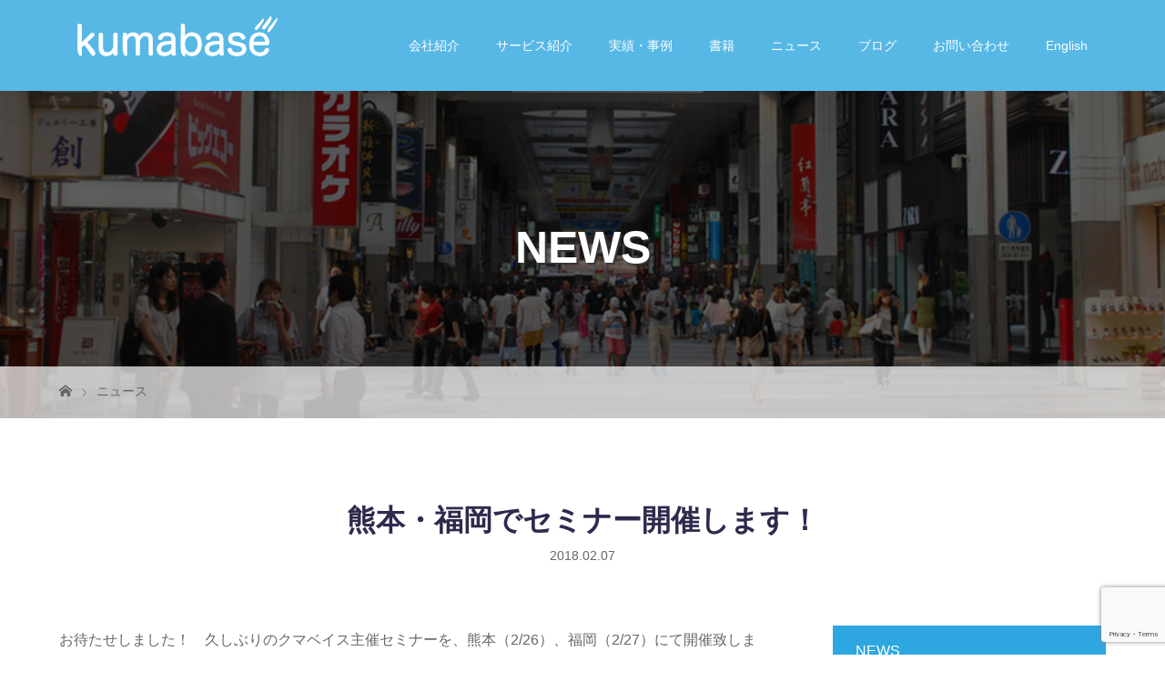

--- FILE ---
content_type: text/html; charset=UTF-8
request_url: https://kumabase.com/news/%E7%86%8A%E6%9C%AC%E3%83%BB%E7%A6%8F%E5%B2%A1%E3%81%A7%E3%82%BB%E3%83%9F%E3%83%8A%E3%83%BC%E9%96%8B%E5%82%AC%E3%81%97%E3%81%BE%E3%81%99%EF%BC%81/
body_size: 17971
content:
<!DOCTYPE html>
<html class="pc" dir="ltr" lang="ja" prefix="og: https://ogp.me/ns#">
<head prefix="og: http://ogp.me/ns# fb: http://ogp.me/ns/fb#">
<!-- Google Analytics -->
<script>
  (function(i,s,o,g,r,a,m){i['GoogleAnalyticsObject']=r;i[r]=i[r]||function(){
  (i[r].q=i[r].q||[]).push(arguments)},i[r].l=1*new Date();a=s.createElement(o),
  m=s.getElementsByTagName(o)[0];a.async=1;a.src=g;m.parentNode.insertBefore(a,m)
  })(window,document,'script','https://www.google-analytics.com/analytics.js','ga');

  ga('create', 'UA-92767327-1', 'auto');
  ga('send', 'pageview');

</script>
<!-- End Google Analytics -->
<meta charset="UTF-8">
<meta name="viewport" content="width=device-width">
<script src="https://kumabase.com/jp/wp-content/themes/story_tcd041/js/gmap.js?019"></script>
<meta property="og:type" content="article" />
<meta property="og:url" content="https://kumabase.com/news/%E7%86%8A%E6%9C%AC%E3%83%BB%E7%A6%8F%E5%B2%A1%E3%81%A7%E3%82%BB%E3%83%9F%E3%83%8A%E3%83%BC%E9%96%8B%E5%82%AC%E3%81%97%E3%81%BE%E3%81%99%EF%BC%81/">
<meta property="og:title" content="熊本・福岡でセミナー開催します！" />
<meta property="og:site_name" content="株式会社クマベイス" />
<meta property="og:image" content='https://kumabase.com/jp/wp-content/uploads/2018/02/0205_b.jpg'>
<meta property="og:image:secure_url" content="https://kumabase.com/jp/wp-content/uploads/2018/02/0205_b.jpg" /> 
<meta property="og:image:width" content="1476" /> 
<meta property="og:image:height" content="986" />
<meta property="fb:admins" content="100001530486043" />
<meta name="twitter:card" content="summary_large_image" />
<meta name="twitter:site" content="@KumabaseInc" />
<meta name="twitter:creator" content="@KumabaseInc" />
<meta name="twitter:title" content="熊本・福岡でセミナー開催します！" />
<meta name="twitter:image:src" content='https://kumabase.com/jp/wp-content/uploads/2018/02/0205_b.jpg' />

<!--[if lt IE 9]>
<script src="https://kumabase.com/jp/wp-content/themes/story_tcd041/js/html5.js"></script>
<![endif]-->
<link rel="shortcut icon" href="https://kumabase.com/jp/wp-content/uploads/tcd-w/siteicon.png">
	<style>img:is([sizes="auto" i], [sizes^="auto," i]) { contain-intrinsic-size: 3000px 1500px }</style>
	
		<!-- All in One SEO 4.8.8 - aioseo.com -->
		<title>熊本・福岡でセミナー開催します！ | 株式会社クマベイス</title>
	<meta name="description" content="お待たせしました！ 久しぶりのクマベイス主催セミナーを、熊本（2/26）、福岡（2/27）にて開催致します！" />
	<meta name="robots" content="max-image-preview:large" />
	<link rel="canonical" href="https://kumabase.com/news/%e7%86%8a%e6%9c%ac%e3%83%bb%e7%a6%8f%e5%b2%a1%e3%81%a7%e3%82%bb%e3%83%9f%e3%83%8a%e3%83%bc%e9%96%8b%e5%82%ac%e3%81%97%e3%81%be%e3%81%99%ef%bc%81/" />
	<meta name="generator" content="All in One SEO (AIOSEO) 4.8.8" />
		<meta property="og:locale" content="ja_JP" />
		<meta property="og:site_name" content="株式会社クマベイス | クマベイスでは、コンテンツマーケティングなどデジタルマーケティングの知識・テクニックを活用した地域プロジェクトにも取り組んでいます。自治体様からのご相談や、企業様に対してはCSR（企業の社会的責任）部署の立ち上げ・コンサルティングも承っております。" />
		<meta property="og:type" content="article" />
		<meta property="og:title" content="熊本・福岡でセミナー開催します！ | 株式会社クマベイス" />
		<meta property="og:description" content="お待たせしました！ 久しぶりのクマベイス主催セミナーを、熊本（2/26）、福岡（2/27）にて開催致します！" />
		<meta property="og:url" content="https://kumabase.com/news/%e7%86%8a%e6%9c%ac%e3%83%bb%e7%a6%8f%e5%b2%a1%e3%81%a7%e3%82%bb%e3%83%9f%e3%83%8a%e3%83%bc%e9%96%8b%e5%82%ac%e3%81%97%e3%81%be%e3%81%99%ef%bc%81/" />
		<meta property="og:image" content="https://kumabase.com/jp/wp-content/uploads/2018/02/0205_b.jpg" />
		<meta property="og:image:secure_url" content="https://kumabase.com/jp/wp-content/uploads/2018/02/0205_b.jpg" />
		<meta property="og:image:width" content="1476" />
		<meta property="og:image:height" content="986" />
		<meta property="article:published_time" content="2018-02-07T02:59:54+00:00" />
		<meta property="article:modified_time" content="2019-10-22T05:59:43+00:00" />
		<meta name="twitter:card" content="summary" />
		<meta name="twitter:title" content="熊本・福岡でセミナー開催します！ | 株式会社クマベイス" />
		<meta name="twitter:description" content="お待たせしました！ 久しぶりのクマベイス主催セミナーを、熊本（2/26）、福岡（2/27）にて開催致します！" />
		<meta name="twitter:image" content="https://kumabase.com/jp/wp-content/uploads/2018/02/0205_a.jpg" />
		<script type="application/ld+json" class="aioseo-schema">
			{"@context":"https:\/\/schema.org","@graph":[{"@type":"BreadcrumbList","@id":"https:\/\/kumabase.com\/news\/%e7%86%8a%e6%9c%ac%e3%83%bb%e7%a6%8f%e5%b2%a1%e3%81%a7%e3%82%bb%e3%83%9f%e3%83%8a%e3%83%bc%e9%96%8b%e5%82%ac%e3%81%97%e3%81%be%e3%81%99%ef%bc%81\/#breadcrumblist","itemListElement":[{"@type":"ListItem","@id":"https:\/\/kumabase.com#listItem","position":1,"name":"\u30db\u30fc\u30e0","item":"https:\/\/kumabase.com","nextItem":{"@type":"ListItem","@id":"https:\/\/kumabase.com\/news\/#listItem","name":"\u30cb\u30e5\u30fc\u30b9"}},{"@type":"ListItem","@id":"https:\/\/kumabase.com\/news\/#listItem","position":2,"name":"\u30cb\u30e5\u30fc\u30b9","item":"https:\/\/kumabase.com\/news\/","nextItem":{"@type":"ListItem","@id":"https:\/\/kumabase.com\/news_category\/event\/#listItem","name":"\u30a4\u30d9\u30f3\u30c8\u60c5\u5831"},"previousItem":{"@type":"ListItem","@id":"https:\/\/kumabase.com#listItem","name":"\u30db\u30fc\u30e0"}},{"@type":"ListItem","@id":"https:\/\/kumabase.com\/news_category\/event\/#listItem","position":3,"name":"\u30a4\u30d9\u30f3\u30c8\u60c5\u5831","item":"https:\/\/kumabase.com\/news_category\/event\/","nextItem":{"@type":"ListItem","@id":"https:\/\/kumabase.com\/news\/%e7%86%8a%e6%9c%ac%e3%83%bb%e7%a6%8f%e5%b2%a1%e3%81%a7%e3%82%bb%e3%83%9f%e3%83%8a%e3%83%bc%e9%96%8b%e5%82%ac%e3%81%97%e3%81%be%e3%81%99%ef%bc%81\/#listItem","name":"\u718a\u672c\u30fb\u798f\u5ca1\u3067\u30bb\u30df\u30ca\u30fc\u958b\u50ac\u3057\u307e\u3059\uff01"},"previousItem":{"@type":"ListItem","@id":"https:\/\/kumabase.com\/news\/#listItem","name":"\u30cb\u30e5\u30fc\u30b9"}},{"@type":"ListItem","@id":"https:\/\/kumabase.com\/news\/%e7%86%8a%e6%9c%ac%e3%83%bb%e7%a6%8f%e5%b2%a1%e3%81%a7%e3%82%bb%e3%83%9f%e3%83%8a%e3%83%bc%e9%96%8b%e5%82%ac%e3%81%97%e3%81%be%e3%81%99%ef%bc%81\/#listItem","position":4,"name":"\u718a\u672c\u30fb\u798f\u5ca1\u3067\u30bb\u30df\u30ca\u30fc\u958b\u50ac\u3057\u307e\u3059\uff01","previousItem":{"@type":"ListItem","@id":"https:\/\/kumabase.com\/news_category\/event\/#listItem","name":"\u30a4\u30d9\u30f3\u30c8\u60c5\u5831"}}]},{"@type":"Organization","@id":"https:\/\/kumabase.com\/#organization","name":"\u682a\u5f0f\u4f1a\u793e\u30af\u30de\u30d9\u30a4\u30b9","description":"\u30af\u30de\u30d9\u30a4\u30b9\u3067\u306f\u3001\u30b3\u30f3\u30c6\u30f3\u30c4\u30de\u30fc\u30b1\u30c6\u30a3\u30f3\u30b0\u306a\u3069\u30c7\u30b8\u30bf\u30eb\u30de\u30fc\u30b1\u30c6\u30a3\u30f3\u30b0\u306e\u77e5\u8b58\u30fb\u30c6\u30af\u30cb\u30c3\u30af\u3092\u6d3b\u7528\u3057\u305f\u5730\u57df\u30d7\u30ed\u30b8\u30a7\u30af\u30c8\u306b\u3082\u53d6\u308a\u7d44\u3093\u3067\u3044\u307e\u3059\u3002\u81ea\u6cbb\u4f53\u69d8\u304b\u3089\u306e\u3054\u76f8\u8ac7\u3084\u3001\u4f01\u696d\u69d8\u306b\u5bfe\u3057\u3066\u306fCSR\uff08\u4f01\u696d\u306e\u793e\u4f1a\u7684\u8cac\u4efb\uff09\u90e8\u7f72\u306e\u7acb\u3061\u4e0a\u3052\u30fb\u30b3\u30f3\u30b5\u30eb\u30c6\u30a3\u30f3\u30b0\u3082\u627f\u3063\u3066\u304a\u308a\u307e\u3059\u3002","url":"https:\/\/kumabase.com\/"},{"@type":"WebPage","@id":"https:\/\/kumabase.com\/news\/%e7%86%8a%e6%9c%ac%e3%83%bb%e7%a6%8f%e5%b2%a1%e3%81%a7%e3%82%bb%e3%83%9f%e3%83%8a%e3%83%bc%e9%96%8b%e5%82%ac%e3%81%97%e3%81%be%e3%81%99%ef%bc%81\/#webpage","url":"https:\/\/kumabase.com\/news\/%e7%86%8a%e6%9c%ac%e3%83%bb%e7%a6%8f%e5%b2%a1%e3%81%a7%e3%82%bb%e3%83%9f%e3%83%8a%e3%83%bc%e9%96%8b%e5%82%ac%e3%81%97%e3%81%be%e3%81%99%ef%bc%81\/","name":"\u718a\u672c\u30fb\u798f\u5ca1\u3067\u30bb\u30df\u30ca\u30fc\u958b\u50ac\u3057\u307e\u3059\uff01 | \u682a\u5f0f\u4f1a\u793e\u30af\u30de\u30d9\u30a4\u30b9","description":"\u304a\u5f85\u305f\u305b\u3057\u307e\u3057\u305f\uff01 \u4e45\u3057\u3076\u308a\u306e\u30af\u30de\u30d9\u30a4\u30b9\u4e3b\u50ac\u30bb\u30df\u30ca\u30fc\u3092\u3001\u718a\u672c\uff082\/26\uff09\u3001\u798f\u5ca1\uff082\/27\uff09\u306b\u3066\u958b\u50ac\u81f4\u3057\u307e\u3059\uff01","inLanguage":"ja","isPartOf":{"@id":"https:\/\/kumabase.com\/#website"},"breadcrumb":{"@id":"https:\/\/kumabase.com\/news\/%e7%86%8a%e6%9c%ac%e3%83%bb%e7%a6%8f%e5%b2%a1%e3%81%a7%e3%82%bb%e3%83%9f%e3%83%8a%e3%83%bc%e9%96%8b%e5%82%ac%e3%81%97%e3%81%be%e3%81%99%ef%bc%81\/#breadcrumblist"},"image":{"@type":"ImageObject","url":"https:\/\/kumabase.com\/jp\/wp-content\/uploads\/2018\/02\/0205_b.jpg","@id":"https:\/\/kumabase.com\/news\/%e7%86%8a%e6%9c%ac%e3%83%bb%e7%a6%8f%e5%b2%a1%e3%81%a7%e3%82%bb%e3%83%9f%e3%83%8a%e3%83%bc%e9%96%8b%e5%82%ac%e3%81%97%e3%81%be%e3%81%99%ef%bc%81\/#mainImage","width":1476,"height":986},"primaryImageOfPage":{"@id":"https:\/\/kumabase.com\/news\/%e7%86%8a%e6%9c%ac%e3%83%bb%e7%a6%8f%e5%b2%a1%e3%81%a7%e3%82%bb%e3%83%9f%e3%83%8a%e3%83%bc%e9%96%8b%e5%82%ac%e3%81%97%e3%81%be%e3%81%99%ef%bc%81\/#mainImage"},"datePublished":"2018-02-07T11:59:54+09:00","dateModified":"2019-10-22T14:59:43+09:00"},{"@type":"WebSite","@id":"https:\/\/kumabase.com\/#website","url":"https:\/\/kumabase.com\/","name":"\u682a\u5f0f\u4f1a\u793e\u30af\u30de\u30d9\u30a4\u30b9","description":"\u30af\u30de\u30d9\u30a4\u30b9\u3067\u306f\u3001\u30b3\u30f3\u30c6\u30f3\u30c4\u30de\u30fc\u30b1\u30c6\u30a3\u30f3\u30b0\u306a\u3069\u30c7\u30b8\u30bf\u30eb\u30de\u30fc\u30b1\u30c6\u30a3\u30f3\u30b0\u306e\u77e5\u8b58\u30fb\u30c6\u30af\u30cb\u30c3\u30af\u3092\u6d3b\u7528\u3057\u305f\u5730\u57df\u30d7\u30ed\u30b8\u30a7\u30af\u30c8\u306b\u3082\u53d6\u308a\u7d44\u3093\u3067\u3044\u307e\u3059\u3002\u81ea\u6cbb\u4f53\u69d8\u304b\u3089\u306e\u3054\u76f8\u8ac7\u3084\u3001\u4f01\u696d\u69d8\u306b\u5bfe\u3057\u3066\u306fCSR\uff08\u4f01\u696d\u306e\u793e\u4f1a\u7684\u8cac\u4efb\uff09\u90e8\u7f72\u306e\u7acb\u3061\u4e0a\u3052\u30fb\u30b3\u30f3\u30b5\u30eb\u30c6\u30a3\u30f3\u30b0\u3082\u627f\u3063\u3066\u304a\u308a\u307e\u3059\u3002","inLanguage":"ja","publisher":{"@id":"https:\/\/kumabase.com\/#organization"}}]}
		</script>
		<!-- All in One SEO -->

<link rel='stylesheet' id='wp-block-library-css' href='https://kumabase.com/jp/wp-includes/css/dist/block-library/style.min.css?ver=6.8.3' type='text/css' media='all' />
<style id='classic-theme-styles-inline-css' type='text/css'>
/*! This file is auto-generated */
.wp-block-button__link{color:#fff;background-color:#32373c;border-radius:9999px;box-shadow:none;text-decoration:none;padding:calc(.667em + 2px) calc(1.333em + 2px);font-size:1.125em}.wp-block-file__button{background:#32373c;color:#fff;text-decoration:none}
</style>
<style id='pdfemb-pdf-embedder-viewer-style-inline-css' type='text/css'>
.wp-block-pdfemb-pdf-embedder-viewer{max-width:none}

</style>
<style id='global-styles-inline-css' type='text/css'>
:root{--wp--preset--aspect-ratio--square: 1;--wp--preset--aspect-ratio--4-3: 4/3;--wp--preset--aspect-ratio--3-4: 3/4;--wp--preset--aspect-ratio--3-2: 3/2;--wp--preset--aspect-ratio--2-3: 2/3;--wp--preset--aspect-ratio--16-9: 16/9;--wp--preset--aspect-ratio--9-16: 9/16;--wp--preset--color--black: #000000;--wp--preset--color--cyan-bluish-gray: #abb8c3;--wp--preset--color--white: #ffffff;--wp--preset--color--pale-pink: #f78da7;--wp--preset--color--vivid-red: #cf2e2e;--wp--preset--color--luminous-vivid-orange: #ff6900;--wp--preset--color--luminous-vivid-amber: #fcb900;--wp--preset--color--light-green-cyan: #7bdcb5;--wp--preset--color--vivid-green-cyan: #00d084;--wp--preset--color--pale-cyan-blue: #8ed1fc;--wp--preset--color--vivid-cyan-blue: #0693e3;--wp--preset--color--vivid-purple: #9b51e0;--wp--preset--gradient--vivid-cyan-blue-to-vivid-purple: linear-gradient(135deg,rgba(6,147,227,1) 0%,rgb(155,81,224) 100%);--wp--preset--gradient--light-green-cyan-to-vivid-green-cyan: linear-gradient(135deg,rgb(122,220,180) 0%,rgb(0,208,130) 100%);--wp--preset--gradient--luminous-vivid-amber-to-luminous-vivid-orange: linear-gradient(135deg,rgba(252,185,0,1) 0%,rgba(255,105,0,1) 100%);--wp--preset--gradient--luminous-vivid-orange-to-vivid-red: linear-gradient(135deg,rgba(255,105,0,1) 0%,rgb(207,46,46) 100%);--wp--preset--gradient--very-light-gray-to-cyan-bluish-gray: linear-gradient(135deg,rgb(238,238,238) 0%,rgb(169,184,195) 100%);--wp--preset--gradient--cool-to-warm-spectrum: linear-gradient(135deg,rgb(74,234,220) 0%,rgb(151,120,209) 20%,rgb(207,42,186) 40%,rgb(238,44,130) 60%,rgb(251,105,98) 80%,rgb(254,248,76) 100%);--wp--preset--gradient--blush-light-purple: linear-gradient(135deg,rgb(255,206,236) 0%,rgb(152,150,240) 100%);--wp--preset--gradient--blush-bordeaux: linear-gradient(135deg,rgb(254,205,165) 0%,rgb(254,45,45) 50%,rgb(107,0,62) 100%);--wp--preset--gradient--luminous-dusk: linear-gradient(135deg,rgb(255,203,112) 0%,rgb(199,81,192) 50%,rgb(65,88,208) 100%);--wp--preset--gradient--pale-ocean: linear-gradient(135deg,rgb(255,245,203) 0%,rgb(182,227,212) 50%,rgb(51,167,181) 100%);--wp--preset--gradient--electric-grass: linear-gradient(135deg,rgb(202,248,128) 0%,rgb(113,206,126) 100%);--wp--preset--gradient--midnight: linear-gradient(135deg,rgb(2,3,129) 0%,rgb(40,116,252) 100%);--wp--preset--font-size--small: 13px;--wp--preset--font-size--medium: 20px;--wp--preset--font-size--large: 36px;--wp--preset--font-size--x-large: 42px;--wp--preset--spacing--20: 0.44rem;--wp--preset--spacing--30: 0.67rem;--wp--preset--spacing--40: 1rem;--wp--preset--spacing--50: 1.5rem;--wp--preset--spacing--60: 2.25rem;--wp--preset--spacing--70: 3.38rem;--wp--preset--spacing--80: 5.06rem;--wp--preset--shadow--natural: 6px 6px 9px rgba(0, 0, 0, 0.2);--wp--preset--shadow--deep: 12px 12px 50px rgba(0, 0, 0, 0.4);--wp--preset--shadow--sharp: 6px 6px 0px rgba(0, 0, 0, 0.2);--wp--preset--shadow--outlined: 6px 6px 0px -3px rgba(255, 255, 255, 1), 6px 6px rgba(0, 0, 0, 1);--wp--preset--shadow--crisp: 6px 6px 0px rgba(0, 0, 0, 1);}:where(.is-layout-flex){gap: 0.5em;}:where(.is-layout-grid){gap: 0.5em;}body .is-layout-flex{display: flex;}.is-layout-flex{flex-wrap: wrap;align-items: center;}.is-layout-flex > :is(*, div){margin: 0;}body .is-layout-grid{display: grid;}.is-layout-grid > :is(*, div){margin: 0;}:where(.wp-block-columns.is-layout-flex){gap: 2em;}:where(.wp-block-columns.is-layout-grid){gap: 2em;}:where(.wp-block-post-template.is-layout-flex){gap: 1.25em;}:where(.wp-block-post-template.is-layout-grid){gap: 1.25em;}.has-black-color{color: var(--wp--preset--color--black) !important;}.has-cyan-bluish-gray-color{color: var(--wp--preset--color--cyan-bluish-gray) !important;}.has-white-color{color: var(--wp--preset--color--white) !important;}.has-pale-pink-color{color: var(--wp--preset--color--pale-pink) !important;}.has-vivid-red-color{color: var(--wp--preset--color--vivid-red) !important;}.has-luminous-vivid-orange-color{color: var(--wp--preset--color--luminous-vivid-orange) !important;}.has-luminous-vivid-amber-color{color: var(--wp--preset--color--luminous-vivid-amber) !important;}.has-light-green-cyan-color{color: var(--wp--preset--color--light-green-cyan) !important;}.has-vivid-green-cyan-color{color: var(--wp--preset--color--vivid-green-cyan) !important;}.has-pale-cyan-blue-color{color: var(--wp--preset--color--pale-cyan-blue) !important;}.has-vivid-cyan-blue-color{color: var(--wp--preset--color--vivid-cyan-blue) !important;}.has-vivid-purple-color{color: var(--wp--preset--color--vivid-purple) !important;}.has-black-background-color{background-color: var(--wp--preset--color--black) !important;}.has-cyan-bluish-gray-background-color{background-color: var(--wp--preset--color--cyan-bluish-gray) !important;}.has-white-background-color{background-color: var(--wp--preset--color--white) !important;}.has-pale-pink-background-color{background-color: var(--wp--preset--color--pale-pink) !important;}.has-vivid-red-background-color{background-color: var(--wp--preset--color--vivid-red) !important;}.has-luminous-vivid-orange-background-color{background-color: var(--wp--preset--color--luminous-vivid-orange) !important;}.has-luminous-vivid-amber-background-color{background-color: var(--wp--preset--color--luminous-vivid-amber) !important;}.has-light-green-cyan-background-color{background-color: var(--wp--preset--color--light-green-cyan) !important;}.has-vivid-green-cyan-background-color{background-color: var(--wp--preset--color--vivid-green-cyan) !important;}.has-pale-cyan-blue-background-color{background-color: var(--wp--preset--color--pale-cyan-blue) !important;}.has-vivid-cyan-blue-background-color{background-color: var(--wp--preset--color--vivid-cyan-blue) !important;}.has-vivid-purple-background-color{background-color: var(--wp--preset--color--vivid-purple) !important;}.has-black-border-color{border-color: var(--wp--preset--color--black) !important;}.has-cyan-bluish-gray-border-color{border-color: var(--wp--preset--color--cyan-bluish-gray) !important;}.has-white-border-color{border-color: var(--wp--preset--color--white) !important;}.has-pale-pink-border-color{border-color: var(--wp--preset--color--pale-pink) !important;}.has-vivid-red-border-color{border-color: var(--wp--preset--color--vivid-red) !important;}.has-luminous-vivid-orange-border-color{border-color: var(--wp--preset--color--luminous-vivid-orange) !important;}.has-luminous-vivid-amber-border-color{border-color: var(--wp--preset--color--luminous-vivid-amber) !important;}.has-light-green-cyan-border-color{border-color: var(--wp--preset--color--light-green-cyan) !important;}.has-vivid-green-cyan-border-color{border-color: var(--wp--preset--color--vivid-green-cyan) !important;}.has-pale-cyan-blue-border-color{border-color: var(--wp--preset--color--pale-cyan-blue) !important;}.has-vivid-cyan-blue-border-color{border-color: var(--wp--preset--color--vivid-cyan-blue) !important;}.has-vivid-purple-border-color{border-color: var(--wp--preset--color--vivid-purple) !important;}.has-vivid-cyan-blue-to-vivid-purple-gradient-background{background: var(--wp--preset--gradient--vivid-cyan-blue-to-vivid-purple) !important;}.has-light-green-cyan-to-vivid-green-cyan-gradient-background{background: var(--wp--preset--gradient--light-green-cyan-to-vivid-green-cyan) !important;}.has-luminous-vivid-amber-to-luminous-vivid-orange-gradient-background{background: var(--wp--preset--gradient--luminous-vivid-amber-to-luminous-vivid-orange) !important;}.has-luminous-vivid-orange-to-vivid-red-gradient-background{background: var(--wp--preset--gradient--luminous-vivid-orange-to-vivid-red) !important;}.has-very-light-gray-to-cyan-bluish-gray-gradient-background{background: var(--wp--preset--gradient--very-light-gray-to-cyan-bluish-gray) !important;}.has-cool-to-warm-spectrum-gradient-background{background: var(--wp--preset--gradient--cool-to-warm-spectrum) !important;}.has-blush-light-purple-gradient-background{background: var(--wp--preset--gradient--blush-light-purple) !important;}.has-blush-bordeaux-gradient-background{background: var(--wp--preset--gradient--blush-bordeaux) !important;}.has-luminous-dusk-gradient-background{background: var(--wp--preset--gradient--luminous-dusk) !important;}.has-pale-ocean-gradient-background{background: var(--wp--preset--gradient--pale-ocean) !important;}.has-electric-grass-gradient-background{background: var(--wp--preset--gradient--electric-grass) !important;}.has-midnight-gradient-background{background: var(--wp--preset--gradient--midnight) !important;}.has-small-font-size{font-size: var(--wp--preset--font-size--small) !important;}.has-medium-font-size{font-size: var(--wp--preset--font-size--medium) !important;}.has-large-font-size{font-size: var(--wp--preset--font-size--large) !important;}.has-x-large-font-size{font-size: var(--wp--preset--font-size--x-large) !important;}
:where(.wp-block-post-template.is-layout-flex){gap: 1.25em;}:where(.wp-block-post-template.is-layout-grid){gap: 1.25em;}
:where(.wp-block-columns.is-layout-flex){gap: 2em;}:where(.wp-block-columns.is-layout-grid){gap: 2em;}
:root :where(.wp-block-pullquote){font-size: 1.5em;line-height: 1.6;}
</style>
<link rel='stylesheet' id='contact-form-7-css' href='https://kumabase.com/jp/wp-content/plugins/contact-form-7/includes/css/styles.css?ver=6.1.3' type='text/css' media='all' />
<link rel='stylesheet' id='wpdm-fonticon-css' href='https://kumabase.com/jp/wp-content/plugins/download-manager/assets/wpdm-iconfont/css/wpdm-icons.css?ver=6.8.3' type='text/css' media='all' />
<link rel='stylesheet' id='wpdm-front-css' href='https://kumabase.com/jp/wp-content/plugins/download-manager/assets/css/front.min.css?ver=6.8.3' type='text/css' media='all' />
<link rel='stylesheet' id='toc-screen-css' href='https://kumabase.com/jp/wp-content/plugins/table-of-contents-plus/screen.min.css?ver=2411.1' type='text/css' media='all' />
<link rel='stylesheet' id='story-slick-css' href='https://kumabase.com/jp/wp-content/themes/story_tcd041/css/slick.css?ver=6.8.3' type='text/css' media='all' />
<link rel='stylesheet' id='story-slick-theme-css' href='https://kumabase.com/jp/wp-content/themes/story_tcd041/css/slick-theme.css?ver=6.8.3' type='text/css' media='all' />
<link rel='stylesheet' id='story-style-css' href='https://kumabase.com/jp/wp-content/themes/story_tcd041/style.css?ver=1.2' type='text/css' media='all' />
<link rel='stylesheet' id='story-responsive-css' href='https://kumabase.com/jp/wp-content/themes/story_tcd041/responsive.css?ver=1.2' type='text/css' media='all' />
<script type="text/javascript" src="https://kumabase.com/jp/wp-includes/js/jquery/jquery.min.js?ver=3.7.1" id="jquery-core-js"></script>
<script type="text/javascript" src="https://kumabase.com/jp/wp-includes/js/jquery/jquery-migrate.min.js?ver=3.4.1" id="jquery-migrate-js"></script>
<script type="text/javascript" src="https://kumabase.com/jp/wp-content/plugins/download-manager/assets/js/wpdm.min.js?ver=6.8.3" id="wpdm-frontend-js-js"></script>
<script type="text/javascript" id="wpdm-frontjs-js-extra">
/* <![CDATA[ */
var wpdm_url = {"home":"https:\/\/kumabase.com\/","site":"https:\/\/kumabase.com\/jp\/","ajax":"https:\/\/kumabase.com\/jp\/wp-admin\/admin-ajax.php"};
var wpdm_js = {"spinner":"<i class=\"wpdm-icon wpdm-sun wpdm-spin\"><\/i>","client_id":"e217c476099ff866dfc6db6d68303ef5"};
var wpdm_strings = {"pass_var":"\u30d1\u30b9\u30ef\u30fc\u30c9\u78ba\u8a8d\u5b8c\u4e86 !","pass_var_q":"\u30c0\u30a6\u30f3\u30ed\u30fc\u30c9\u3092\u958b\u59cb\u3059\u308b\u306b\u306f\u3001\u6b21\u306e\u30dc\u30bf\u30f3\u3092\u30af\u30ea\u30c3\u30af\u3057\u3066\u304f\u3060\u3055\u3044\u3002","start_dl":"\u30c0\u30a6\u30f3\u30ed\u30fc\u30c9\u958b\u59cb"};
/* ]]> */
</script>
<script type="text/javascript" src="https://kumabase.com/jp/wp-content/plugins/download-manager/assets/js/front.min.js?ver=3.3.29" id="wpdm-frontjs-js"></script>
<script type="text/javascript" src="https://kumabase.com/jp/wp-content/themes/story_tcd041/js/slick.min.js?ver=1.2" id="story-slick-js"></script>
<script type="text/javascript" src="https://kumabase.com/jp/wp-content/themes/story_tcd041/js/functions.js?ver=1.2" id="story-script-js"></script>
<script type="text/javascript" src="https://kumabase.com/jp/wp-content/themes/story_tcd041/js/responsive.js?ver=1.2" id="story-responsive-js"></script>
<link rel="https://api.w.org/" href="https://kumabase.com/wp-json/" /><link rel="EditURI" type="application/rsd+xml" title="RSD" href="https://kumabase.com/jp/xmlrpc.php?rsd" />
<meta name="generator" content="WordPress 6.8.3" />
<link rel='shortlink' href='https://kumabase.com/?p=1640' />
<link rel="alternate" title="oEmbed (JSON)" type="application/json+oembed" href="https://kumabase.com/wp-json/oembed/1.0/embed?url=https%3A%2F%2Fkumabase.com%2Fnews%2F%25e7%2586%258a%25e6%259c%25ac%25e3%2583%25bb%25e7%25a6%258f%25e5%25b2%25a1%25e3%2581%25a7%25e3%2582%25bb%25e3%2583%259f%25e3%2583%258a%25e3%2583%25bc%25e9%2596%258b%25e5%2582%25ac%25e3%2581%2597%25e3%2581%25be%25e3%2581%2599%25ef%25bc%2581%2F" />
<link rel="alternate" title="oEmbed (XML)" type="text/xml+oembed" href="https://kumabase.com/wp-json/oembed/1.0/embed?url=https%3A%2F%2Fkumabase.com%2Fnews%2F%25e7%2586%258a%25e6%259c%25ac%25e3%2583%25bb%25e7%25a6%258f%25e5%25b2%25a1%25e3%2581%25a7%25e3%2582%25bb%25e3%2583%259f%25e3%2583%258a%25e3%2583%25bc%25e9%2596%258b%25e5%2582%25ac%25e3%2581%2597%25e3%2581%25be%25e3%2581%2599%25ef%25bc%2581%2F&#038;format=xml" />
		<script type="text/javascript">
				(function(c,l,a,r,i,t,y){
					c[a]=c[a]||function(){(c[a].q=c[a].q||[]).push(arguments)};t=l.createElement(r);t.async=1;
					t.src="https://www.clarity.ms/tag/"+i+"?ref=wordpress";y=l.getElementsByTagName(r)[0];y.parentNode.insertBefore(t,y);
				})(window, document, "clarity", "script", "5rm70f63i2");
		</script>
		<style type="text/css">

</style>
<link rel="icon" href="https://kumabase.com/jp/wp-content/uploads/2017/03/cropped-favicon-32x32.jpg" sizes="32x32" />
<link rel="icon" href="https://kumabase.com/jp/wp-content/uploads/2017/03/cropped-favicon-192x192.jpg" sizes="192x192" />
<link rel="apple-touch-icon" href="https://kumabase.com/jp/wp-content/uploads/2017/03/cropped-favicon-180x180.jpg" />
<meta name="msapplication-TileImage" content="https://kumabase.com/jp/wp-content/uploads/2017/03/cropped-favicon-270x270.jpg" />
<meta name="generator" content="WordPress Download Manager 3.3.29" />
                <style>
        /* WPDM Link Template Styles */        </style>
                <style>

            :root {
                --color-primary: #4a8eff;
                --color-primary-rgb: 74, 142, 255;
                --color-primary-hover: #5998ff;
                --color-primary-active: #3281ff;
                --clr-sec: #6c757d;
                --clr-sec-rgb: 108, 117, 125;
                --clr-sec-hover: #6c757d;
                --clr-sec-active: #6c757d;
                --color-secondary: #6c757d;
                --color-secondary-rgb: 108, 117, 125;
                --color-secondary-hover: #6c757d;
                --color-secondary-active: #6c757d;
                --color-success: #018e11;
                --color-success-rgb: 1, 142, 17;
                --color-success-hover: #0aad01;
                --color-success-active: #0c8c01;
                --color-info: #2CA8FF;
                --color-info-rgb: 44, 168, 255;
                --color-info-hover: #2CA8FF;
                --color-info-active: #2CA8FF;
                --color-warning: #FFB236;
                --color-warning-rgb: 255, 178, 54;
                --color-warning-hover: #FFB236;
                --color-warning-active: #FFB236;
                --color-danger: #ff5062;
                --color-danger-rgb: 255, 80, 98;
                --color-danger-hover: #ff5062;
                --color-danger-active: #ff5062;
                --color-green: #30b570;
                --color-blue: #0073ff;
                --color-purple: #8557D3;
                --color-red: #ff5062;
                --color-muted: rgba(69, 89, 122, 0.6);
                --wpdm-font: "Sen", -apple-system, BlinkMacSystemFont, "Segoe UI", Roboto, Helvetica, Arial, sans-serif, "Apple Color Emoji", "Segoe UI Emoji", "Segoe UI Symbol";
            }

            .wpdm-download-link.btn.btn-primary {
                border-radius: 4px;
            }


        </style>
        <link rel="stylesheet" href="https://kumabase.com/jp/wp-content/themes/story_tcd041/kumabase.css?033" type="text/css" />
<style>
.content02-button:hover, .button a:hover, .global-nav .sub-menu a:hover, .content02-button:hover, .footer-bar01, .copyright, .nav-links02-previous a, .nav-links02-next a, .pagetop a, #submit_comment:hover, .page-links a:hover, .page-links > span, .pw_form input[type="submit"]:hover { 
	background: #2F2A4D; 
}
.pb_slider .slick-prev:active, .pb_slider .slick-prev:focus, .pb_slider .slick-prev:hover {
	background: #2F2A4D url(https://kumabase.com/jp/wp-content/themes/story_tcd041/pagebuilder/assets/img/slider_arrow1.png) no-repeat 23px; 
}
.pb_slider .slick-next:active, .pb_slider .slick-next:focus, .pb_slider .slick-next:hover {
	background: #2F2A4D url(https://kumabase.com/jp/wp-content/themes/story_tcd041/pagebuilder/assets/img/slider_arrow2.png) no-repeat 25px 23px; 
}
#comment_textarea textarea:focus, #guest_info input:focus, #comment_textarea textarea:focus { 
	border: 1px solid #2F2A4D; 
}
.archive-title, .article01-title a, .article02-title a, .article03-title, .article03-category-item:hover, .article05-category-item:hover, .article04-title, .article05-title, .article06-title, .article06-category-item:hover, .column-layout01-title, .column-layout01-title, .column-layout02-title, .column-layout03-title, .column-layout04-title, .column-layout05-title, .column-layout02-title, .column-layout03-title, .column-layout04-title, .column-layout05-title, .content01-title, .content02-button, .content03-title, .content04-title, .footer-gallery-title, .global-nav a:hover,  .global-nav .current-menu-item > a, .headline-primary, .nav-links01-previous a:hover, .nav-links01-next a:hover, .post-title, .styled-post-list1-title:hover, .top-slider-content-inner:after, .breadcrumb a:hover, .article07-title, .post-category a:hover, .post-meta-box a:hover, .post-content a, .color_headline {
color: #2F2A4D;
}
.content02, .gallery01 .slick-arrow:hover, .global-nav .sub-menu a, .headline-bar, .nav-links02-next a:hover, .nav-links02-previous a:hover, .pagetop a:hover, .top-slider-nav li.active a, .top-slider-nav li:hover a {
background: #2EA7E0;
}
.social-nav-item a:hover:before {
color: #2EA7E0;
}
.article01-title a:hover, .article02-title a:hover, .article03 a:hover .article03-title, .article04 a:hover .article04-title, .article07 a:hover .article07-title, .post-content a:hover, .headline-link:hover {
	color: #2EA7E0;
}
@media only screen and (max-width: 991px) {
	.copyright {
		background: #2F2A4D;
	}
}
@media only screen and (max-width: 991px) {
	.global-nav a, .global-nav a:hover {
		background: #2EA7E0;
	}
	.global-nav .sub-menu a {
		background: #2F2A4D;
	}
}
.headline-font-type {
font-family: Segoe UI, "ヒラギノ角ゴ ProN W3", "Hiragino Kaku Gothic ProN", "メイリオ", Meiryo, sans-serif;
}
a:hover .thumbnail01 img, .thumbnail01 img:hover {
	-moz-transform: scale(1.2); -ms-transform: scale(1.2); -o-transform: scale(1.2); -webkit-transform: scale(1.2); transform: scale(1.2); }
.global-nav > ul > li > a {
color: #FFFFFF;
}
.article06 a:hover:before {
background: rgba(255, 255, 255, 0.9);
}
.footer-nav-wrapper:before {
background-color: rgba(217, 236, 249, 0.8);
}
.post-content h2 {
padding-top: 6px;
padding-bottom: 6px;
border-left: 5px solid #29a3ee;
padding-left: 15px;
margin-bottom: 20px;
}

.content01-text {
text-align: left;
}


</style>
<script src="https://maps.googleapis.com/maps/api/js?key=AIzaSyCZqXYb5DoLY1sBTjTz0z7fLQvnOI4w08E" async defer></script>
</head>
<body class="wp-singular news-template-default single single-news postid-1640 wp-theme-story_tcd041 font-type2" onload="initialize(); initialize2();">


<header class="header">
	<div class="header-bar header-bar-fixed" style="background-color: #2EA7E0; color: #FFFFFF;">
		<div class="header-bar-inner inner">
			<div class="logo logo-image"><a href="https://kumabase.com/" data-label="株式会社クマベイス"><img class="h_logo" src="https://kumabase.com/jp/wp-content/uploads/2017/02/kumabase_logo.png" alt="株式会社クマベイス"></a></div>
			<a href="#" id="global-nav-button" class="global-nav-button"></a>
			<nav id="global-nav" class="global-nav"><ul id="menu-g%e3%83%8a%e3%83%93" class="menu"><li id="menu-item-20" class="menu-item menu-item-type-post_type menu-item-object-page menu-item-has-children menu-item-20"><a href="https://kumabase.com/about/"><span></span>会社紹介</a>
<ul class="sub-menu">
	<li id="menu-item-888" class="menu-item menu-item-type-custom menu-item-object-custom menu-item-888"><a href="https://kumabase.com/about/#main-top"><span></span>パーパス</a></li>
	<li id="menu-item-889" class="menu-item menu-item-type-custom menu-item-object-custom menu-item-889"><a href="https://kumabase.com/about/#concept"><span></span>社名・ロゴについて</a></li>
	<li id="menu-item-2793" class="menu-item menu-item-type-custom menu-item-object-custom menu-item-2793"><a href="https://kumabase.com/about/#aboutcm"><span></span>コンテンツマーケティングとは</a></li>
	<li id="menu-item-4201" class="menu-item menu-item-type-custom menu-item-object-custom menu-item-4201"><a href="https://kumabase.com/about/#company"><span></span>会社概要</a></li>
	<li id="menu-item-890" class="menu-item menu-item-type-custom menu-item-object-custom menu-item-890"><a href="https://kumabase.com/about/#mailmagazine"><span></span>メールマガジン</a></li>
</ul>
</li>
<li id="menu-item-3997" class="menu-item menu-item-type-post_type menu-item-object-page menu-item-has-children menu-item-3997"><a href="https://kumabase.com/business/"><span></span>サービス紹介</a>
<ul class="sub-menu">
	<li id="menu-item-5446" class="menu-item menu-item-type-custom menu-item-object-custom menu-item-5446"><a href="https://kumabase.com/business/#marketing"><span></span>コンテンツマーケティング</a></li>
	<li id="menu-item-553" class="menu-item menu-item-type-custom menu-item-object-custom menu-item-553"><a href="https://kumabase.com/business/#cultbranding"><span></span>カルトブランディング</a></li>
	<li id="menu-item-4096" class="menu-item menu-item-type-custom menu-item-object-custom menu-item-4096"><a href="https://kumabase.com/business/#thoughtleadership"><span></span>ソートリーダーシップ戦略</a></li>
	<li id="menu-item-554" class="menu-item menu-item-type-custom menu-item-object-custom menu-item-554"><a href="https://kumabase.com/business/#contentproduction"><span></span>コンテンツ制作</a></li>
	<li id="menu-item-555" class="menu-item menu-item-type-custom menu-item-object-custom menu-item-555"><a href="https://kumabase.com/business/#lecture"><span></span>講演・セミナー・研修</a></li>
</ul>
</li>
<li id="menu-item-4198" class="menu-item menu-item-type-post_type menu-item-object-page menu-item-4198"><a href="https://kumabase.com/works/"><span></span>実績・事例</a></li>
<li id="menu-item-2711" class="menu-item menu-item-type-post_type menu-item-object-page menu-item-2711"><a href="https://kumabase.com/book/"><span></span>書籍</a></li>
<li id="menu-item-25" class="menu-item menu-item-type-post_type menu-item-object-page menu-item-has-children menu-item-25"><a href="https://kumabase.com/news/"><span></span>ニュース</a>
<ul class="sub-menu">
	<li id="menu-item-2652" class="menu-item menu-item-type-custom menu-item-object-custom menu-item-2652"><a href="https://kumabase.com/news_category/event/"><span></span>イベント情報</a></li>
</ul>
</li>
<li id="menu-item-74" class="menu-item menu-item-type-post_type menu-item-object-page current_page_parent menu-item-74"><a href="https://kumabase.com/blog-archive/"><span></span>ブログ</a></li>
<li id="menu-item-16" class="menu-item menu-item-type-post_type menu-item-object-page menu-item-16"><a href="https://kumabase.com/contact/"><span></span>お問い合わせ</a></li>
<li id="menu-item-5954" class="menu-item menu-item-type-post_type menu-item-object-page menu-item-has-children menu-item-5954"><a href="https://kumabase.com/en-top/"><span></span>English</a>
<ul class="sub-menu">
	<li id="menu-item-5920" class="menu-item menu-item-type-post_type menu-item-object-page menu-item-5920"><a target="_blank" href="https://kumabase.com/en-top/"><span></span>TOP</a></li>
	<li id="menu-item-5919" class="menu-item menu-item-type-post_type menu-item-object-page menu-item-5919"><a href="https://kumabase.com/en-about-us/"><span></span>About Kumabase Inc.</a></li>
	<li id="menu-item-5918" class="menu-item menu-item-type-post_type menu-item-object-page menu-item-5918"><a href="https://kumabase.com/en-services/"><span></span>Services</a></li>
	<li id="menu-item-5917" class="menu-item menu-item-type-post_type menu-item-object-page menu-item-5917"><a href="https://kumabase.com/en-case-studies/"><span></span>Case Studies</a></li>
	<li id="menu-item-5961" class="menu-item menu-item-type-post_type menu-item-object-page menu-item-5961"><a href="https://kumabase.com/en-contact/"><span></span>Contact</a></li>
</ul>
</li>
</ul></nav>		</div>
	</div>
	<div class="signage" style="background-image: url(https://kumabase.com/jp/wp-content/uploads/2017/02/header_news-1.jpg);">
		<div class="signage-content" style="text-shadow: 2px 2px 2px #333333">
			<h1 class="signage-title headline-font-type" style="color: #FFFFFF; font-size: 50px;">NEWS</h1>
			<p class="signage-title-sub" style="color: #FFFFFF; font-size: 16px;"></p>
		</div>
	</div>
	<div class="breadcrumb-wrapper" id="main-top">
		<ul class="breadcrumb inner">
			<li class="home"><a href="https://kumabase.com/"></a></li>
<li><a href="https://kumabase.com/news/">ニュース</a></li>
		</ul>
	</div>
</header><div class="main">
	<div class="inner">
		<div class="post-header">
			<h1 class="post-title headline-font-type" style="font-size: 32px;">熊本・福岡でセミナー開催します！</h1>
			<p class="post-meta"><time class="post-date" datetime="2018-02-07">2018.02.07</time></p>
		</div>
		<div class="clearfix">
			<div class="primary fleft">
				<div class="post-content" style="font-size: 16px;">
<p>お待たせしました！　久しぶりのクマベイス主催セミナーを、熊本（2/26）、福岡（2/27）にて開催致します！</p>
<p><strong style="font-size: 16.8px;">「御社のホームページはなぜ結果に繋がらないのか？　〜ファンを獲得するコンテンツマーケティングのススメ〜」</strong></p>
<div class="text_exposed_show">
<p>今注目を集める「コンテンツマーケティング」の基本を学<wbr />ぶことができるセミナーです！</p>
<p>ヤフー株式会社 コンテンツマーケティング事業本部の宇都宮正騎、株式会<wbr />社クマベイスのCEO田中森士らが、コンテンツマーケテ<wbr />ィングの基礎やノウハウについて解説します。</p>
<p>ここでしか聞けない、最先端のコンテンツマーケティング<wbr />の手法が盛りだくさん！<br />
マーケティングにお悩みの方はこの機会をお見逃しなく！</p>
<p>＜こんな方におすすめのセミナーです＞<br />
・ホームページを作ったものの反応が薄い<span class="text_exposed_show"><br />
・そもそもホームページを持っていない<br />
・Facebookやネット広告に興味はあるが始め方が<wbr />分からない<br />
・Web担当者は自分一人のため何をすべきか検討もつか<wbr />ない<br />
・紙媒体に広告を出しているが、効果が出ない</span></p>
<p>＜セミナーのコンテンツ＞<br />
・コンテンツマーケティングの基礎<br />
・コンテンツマーケティングの成功事例<br />
・顧客との信頼関係を築き、ファンを獲得する戦略<br />
・ホームページ上で輝くコンテンツとは<br />
・結果につながるホームページ運用ノウハウ<br />
・これからの時代を見据えたマーケティング戦略<br />
ほか</p>
<p>＜こんな方におすすめのセミナーです＞<br />
・ホームページを作ったものの反応が薄い<br />
・そもそもホームページを持っていない<br />
・Facebookやネット広告に興味はあるが始め方が<wbr />分からない<br />
・Web担当者は自分一人のため何をすべきか検討もつか<wbr />ない<br />
・紙媒体に広告を出しているが、効果が出ない<br />
「ホームページを作ったものの反応が薄い」「SNSやネ<wbr />ット広告に興味はあるが始め方が分からない」ーー。<br />
ホームページを持つのが中小企業でも当たり前となりまし<wbr />た。しかしながら、作ったはいいものの、反応が薄いとい<wbr />うケースが後を絶ちません。<br />
本セミナーは、Webマーケティング会社「クマベイス」<wbr />の講師陣が、中小企業が実践すべきWebマーケティング<wbr />戦略について、ノウハウを伝授いたします。</p>
<p>＜セミナーのコンテンツ＞<br />
・刈り取り方の戦略はもう通用しない！<br />
・顧客との信頼関係を築き、ファンを獲得する戦略<br />
・ホームページ上で輝くコンテンツとは<br />
・結果につながるホームページ運用ノウハウ<br />
・これからの時代を見据えたマーケティング戦略</p>
<p>【定員】<br />
20人（申込先着順）</p>
<p>【参加費】<br />
セミナーのみの場合は3,000円<br />
セミナー&amp;懇親会の場合は7,000円<br />
※懇親会の会場につきましては、参加予定の方々へ、後日メールにて、ご連絡いたします。</p>
<p>【申込み手順】<br />
ご参加予定の熊本会場、福岡会場のそれぞれの申込みフォームにご記入ください。<br />
その後、下記口座へのお振込をもって、お申し込み完了となります。</p>
<p><strong>三菱東京UFJ銀行　熊本支店</strong><br />
<strong>普通　0404341　口座名義　カ）クマベイス<br />
</strong></p>
<p>※お申込みから1週間以内にお振り込みをお願い致します。<br />
※お振込みの完了をもって、お申込みとなります<br />
※領収書が必要な方は、申し込みフォームの備考欄にその旨を入力ください<br />
※振込名は、氏名の前に「セミナー」とご入力下さい<br />
(例：セミナーヤマダタロウ)<strong><br />
</strong></p>
<h3>=======================================</h3>
<h3><strong>～熊本会場～</strong></h3>
<p>&nbsp;</p>
<p><img fetchpriority="high" decoding="async" class="aligncenter size-large wp-image-1636" src="https://kumabase.com/jp/wp-content/uploads/2018/02/0205_a-1024x684.jpg" alt="" width="1024" height="684" srcset="https://kumabase.com/jp/wp-content/uploads/2018/02/0205_a-1024x684.jpg 1024w, https://kumabase.com/jp/wp-content/uploads/2018/02/0205_a-300x200.jpg 300w, https://kumabase.com/jp/wp-content/uploads/2018/02/0205_a-768x513.jpg 768w, https://kumabase.com/jp/wp-content/uploads/2018/02/0205_a.jpg 1476w" sizes="(max-width: 1024px) 100vw, 1024px" /></p>
<p>【登壇者】<br />
宇都宮 正騎<br />
(ヤフー株式会社 コンテンツマーケティング事業本部 Yahoo!コンテンツディスカバリー サービスマネージャー)<br />
田中 森士<br />
(株式会社クマベイス CEO)<br />
尾方 宏士<br />
(株式会社クマベイス ディレクター)</p>
<p>【日程】<br />
2018年2月26日（月）<br />
セミナー：18:30〜20:00<br />
懇親会：20:30〜22:00</p>
<p>【場所】<br />
くまもと県民交流館パレア　第４会議室（熊本市中央区手取本町8番9号テトリアくまもとビル 9階）<br />
<a href="http://www.parea.pref.kumamoto.jp/" target="_blank" rel="nofollow noopener noreferrer" data-lynx-mode="async" data-lynx-uri="https://l.facebook.com/l.php?u=http%3A%2F%2Fwww.parea.pref.kumamoto.jp%2F&amp;h=ATMJMcXo2kGKPFGwJz0nGG8apd6Vg8QsXmZ_gKg9f1D7FWvaSBN2kb1ar9NWjYqJUywsw2B40Wu7ld_swdOg313CssohhMvpNwIVBIltbsNgCQ9uc1QlGIAt41Lt51ThSoEfEtDkQnqxlVpAtBtYIcgDYr9pn4LDE0sKzSUaFQfu5H9M">http://www.parea.pref.kumamoto.jp/</a></p>
<p>【熊本会場申込みフォーム】<br />
<a href="https://goo.gl/TkpKjj">https://goo.gl/TkpKjj</a></p>
<h3><strong>～福岡会場～</strong></h3>
<p><strong><img decoding="async" class="aligncenter size-large wp-image-1637" src="https://kumabase.com/jp/wp-content/uploads/2018/02/0205_b-1024x684.jpg" alt="" width="1024" height="684" srcset="https://kumabase.com/jp/wp-content/uploads/2018/02/0205_b-1024x684.jpg 1024w, https://kumabase.com/jp/wp-content/uploads/2018/02/0205_b-300x200.jpg 300w, https://kumabase.com/jp/wp-content/uploads/2018/02/0205_b-768x513.jpg 768w, https://kumabase.com/jp/wp-content/uploads/2018/02/0205_b.jpg 1476w" sizes="(max-width: 1024px) 100vw, 1024px" /><br />
</strong>【登壇者】<br />
宇都宮 正騎<br />
(ヤフー株式会社 コンテンツマーケティング事業本部 Yahoo!コンテンツディスカバリー サービスマネージャー)<br />
田中 森士<br />
(株式会社クマベイス CEO)<br />
山田 桂士<br />
(株式会社クマベイス ディレクター)</p>
<p>【日程】<br />
2018年2月27日（火）<br />
セミナー：18:30〜20:00<br />
懇親会：20:30〜22:00</p>
<p>【場所】<br />
ヨカラボ天神（福岡市中央区大名2-9-35トウセン天神ビル9F）会議室<br />
<a href="https://l.facebook.com/l.php?u=http%3A%2F%2Fyokalab.jp%2F&amp;h=ATOP8xCihemMRcAPC_gpEDb3SDmcas9BuFqL715nlbb07hOV6oBdnIQnvUg75DxswgJMGv2ZIXT2P0hkrw-MxxdgcTIODPOEGHBWBbUDhGlmMqWIVFMQZZ3v0mLJN7R-fRTRlGytZKoocb8h4a3yowOdQ32Fl0nrJ5T6ENIMNdaip4TG" target="_blank" rel="nofollow noopener noreferrer" data-lynx-mode="async">http://yokalab.jp/</a><strong><br />
</strong></p>
</div>
<p>【福岡会場申込みフォーム】<br />
<a href="https://goo.gl/forms/o19M6mayXXL1gafB3">https://goo.gl/forms/o19M6mayXXL1gafB3</a></p>
<p>=======================================</p>
<p>みなさまのご参加を心よりお待ちしております！</p>
<p>【セミナーに関するお問い合わせ】<br />
096-285-8670（株式会社クマベイス、平日9<wbr />:00〜18:00）</p>
<p>※Web、広告、メディア関係のお仕事の方は、参加をご<wbr />遠慮いただきます。</p>
<p>【主催】<br />
株式会社クマベイス<br />
熊本県熊本市中央区水前寺4丁目 54-10 アーバンクロス1F</p>
				</div>
				<div class="single_share clearfix" id="single_share_bottom">
<div class="share-type2 share-btm">
 
	<div class="sns mt10">
		<ul class="type2 clearfix">
			<li class="twitter">
				<a href="http://twitter.com/share?text=%E7%86%8A%E6%9C%AC%E3%83%BB%E7%A6%8F%E5%B2%A1%E3%81%A7%E3%82%BB%E3%83%9F%E3%83%8A%E3%83%BC%E9%96%8B%E5%82%AC%E3%81%97%E3%81%BE%E3%81%99%EF%BC%81&url=https%3A%2F%2Fkumabase.com%2Fnews%2F%25e7%2586%258a%25e6%259c%25ac%25e3%2583%25bb%25e7%25a6%258f%25e5%25b2%25a1%25e3%2581%25a7%25e3%2582%25bb%25e3%2583%259f%25e3%2583%258a%25e3%2583%25bc%25e9%2596%258b%25e5%2582%25ac%25e3%2581%2597%25e3%2581%25be%25e3%2581%2599%25ef%25bc%2581%2F&via=KumabaseInc&tw_p=tweetbutton&related=KumabaseInc" onclick="javascript:window.open(this.href, '', 'menubar=no,toolbar=no,resizable=yes,scrollbars=yes,height=400,width=600');return false;"><i class="icon-twitter"></i><span class="ttl">Tweet</span><span class="share-count"></span></a>
			</li>
			<li class="facebook">
				<a href="//www.facebook.com/sharer/sharer.php?u=https://kumabase.com/news/%e7%86%8a%e6%9c%ac%e3%83%bb%e7%a6%8f%e5%b2%a1%e3%81%a7%e3%82%bb%e3%83%9f%e3%83%8a%e3%83%bc%e9%96%8b%e5%82%ac%e3%81%97%e3%81%be%e3%81%99%ef%bc%81/&amp;t=%E7%86%8A%E6%9C%AC%E3%83%BB%E7%A6%8F%E5%B2%A1%E3%81%A7%E3%82%BB%E3%83%9F%E3%83%8A%E3%83%BC%E9%96%8B%E5%82%AC%E3%81%97%E3%81%BE%E3%81%99%EF%BC%81" class="facebook-btn-icon-link" target="blank" rel="nofollow"><i class="icon-facebook"></i><span class="ttl">Share</span><span class="share-count"></span></a>
			</li>
			<li class="hatebu">
				<a href="http://b.hatena.ne.jp/add?mode=confirm&url=https%3A%2F%2Fkumabase.com%2Fnews%2F%25e7%2586%258a%25e6%259c%25ac%25e3%2583%25bb%25e7%25a6%258f%25e5%25b2%25a1%25e3%2581%25a7%25e3%2582%25bb%25e3%2583%259f%25e3%2583%258a%25e3%2583%25bc%25e9%2596%258b%25e5%2582%25ac%25e3%2581%2597%25e3%2581%25be%25e3%2581%2599%25ef%25bc%2581%2F" onclick="javascript:window.open(this.href, '', 'menubar=no,toolbar=no,resizable=yes,scrollbars=yes,height=400,width=510');return false;" ><i class="icon-hatebu"></i><span class="ttl">Hatena</span><span class="share-count"></span></a>
			</li>
		</ul>
	</div>
</div>
				</div>
				<ul class="nav-links01 headline-font-type clearfix">
					<li class="nav-links01-previous">
						<a href="https://kumabase.com/news/marketing-technology-fair/">マーケティング・テクノロジーフェア2018</a>
					</li>
					<li class="nav-links01-next">
						<a href="https://kumabase.com/news/initial-training/">新入社員研修を担当しました</a>
					</a></li>
				</ul>
				<section>
					<div class="headline-bar headline-news-list">
						<h3>NEWS</h3>
						<a class="headline-link" href="https://kumabase.com/news/"></a>
					</div>
					<article class="article07">
						<a href="https://kumabase.com/news/media-marketeers-review/">
						<div class="article07-thumbnail thumbnail01" href="https://kumabase.com/news/media-marketeers-review/">
<img width="450" height="290" src="https://kumabase.com/jp/wp-content/uploads/2025/12/41535883b72c87c1013a2a88c5b28f49-450x290.jpg" class="attachment-size3 size-size3 wp-post-image" alt="" decoding="async" />						</div>
						<div class="article07-content">
							<p class="article07-meta"><time class="article07-date" datetime="">2025.12.16</time></p>	
							<h4 class="article07-title">【メディア掲載】アジアのマーケティング専門誌『Marketeers Review』に、代表・田中の寄稿記事が掲載されまし...</h4>
						</div>
						</a>
					</article>
					<article class="article07">
						<a href="https://kumabase.com/news/obon-holiday-2025/">
						<div class="article07-thumbnail thumbnail01" href="https://kumabase.com/news/obon-holiday-2025/">
<img width="450" height="290" src="https://kumabase.com/jp/wp-content/uploads/2022/12/favicon-450x290.jpg" class="attachment-size3 size-size3 wp-post-image" alt="" decoding="async" loading="lazy" />						</div>
						<div class="article07-content">
							<p class="article07-meta"><time class="article07-date" datetime="">2025.08.01</time></p>	
							<h4 class="article07-title">【お知らせ】お盆期間の休業日につきまして</h4>
						</div>
						</a>
					</article>
					<article class="article07">
						<a href="https://kumabase.com/news/practical-course-on-creating-a-selling-mechanism/">
						<div class="article07-thumbnail thumbnail01" href="https://kumabase.com/news/practical-course-on-creating-a-selling-mechanism/">
<img width="450" height="290" src="https://kumabase.com/jp/wp-content/uploads/2025/08/6c3584548bfa9c3c7ef4721a2eb154cd-450x290.jpg" class="attachment-size3 size-size3 wp-post-image" alt="" decoding="async" loading="lazy" />						</div>
						<div class="article07-content">
							<p class="article07-meta"><time class="article07-date" datetime="">2025.08.01</time></p>	
							<h4 class="article07-title">“売れる仕組み”をつくる実践講座 ── 想いを売上につなげる 3 日間</h4>
						</div>
						</a>
					</article>
					<article class="article07">
						<a href="https://kumabase.com/news/event-smallbusiness/">
						<div class="article07-thumbnail thumbnail01" href="https://kumabase.com/news/event-smallbusiness/">
<img width="450" height="290" src="https://kumabase.com/jp/wp-content/uploads/2025/03/cover-PvT2IhdkuShrDGqa283aCd1XChbT0Ruc-450x290.jpg" class="attachment-size3 size-size3 wp-post-image" alt="" decoding="async" loading="lazy" />						</div>
						<div class="article07-content">
							<p class="article07-meta"><time class="article07-date" datetime="">2025.03.28</time></p>	
							<h4 class="article07-title">『なぜ看板のない店に人が集まるのか――スモールビジネスという生存戦略』刊行記念イベント</h4>
						</div>
						</a>
					</article>
					<article class="article07">
						<a href="https://kumabase.com/news/smallbusiness/">
						<div class="article07-thumbnail thumbnail01" href="https://kumabase.com/news/smallbusiness/">
<img width="290" height="290" src="https://kumabase.com/jp/wp-content/uploads/2025/03/71YqWGDwT7L._SY466_-290x290.jpg" class="attachment-size3 size-size3 wp-post-image" alt="" decoding="async" loading="lazy" srcset="https://kumabase.com/jp/wp-content/uploads/2025/03/71YqWGDwT7L._SY466_-290x290.jpg 290w, https://kumabase.com/jp/wp-content/uploads/2025/03/71YqWGDwT7L._SY466_-150x150.jpg 150w, https://kumabase.com/jp/wp-content/uploads/2025/03/71YqWGDwT7L._SY466_-280x280.jpg 280w, https://kumabase.com/jp/wp-content/uploads/2025/03/71YqWGDwT7L._SY466_-120x120.jpg 120w" sizes="auto, (max-width: 290px) 100vw, 290px" />						</div>
						<div class="article07-content">
							<p class="article07-meta"><time class="article07-date" datetime="">2025.03.13</time></p>	
							<h4 class="article07-title">【書籍出版のお知らせ】なぜ看板のない店に人が集まるのか(祥伝社)</h4>
						</div>
						</a>
					</article>
				</section>
		</div>
		<div class="secondary fright">
<div class="side_widget clearfix widget_nav_menu" id="nav_menu-3">
<h4 class="headline-bar">NEWS</h4><div class="menu-%e3%83%8b%e3%83%a5%e3%83%bc%e3%82%b9-container"><ul id="menu-%e3%83%8b%e3%83%a5%e3%83%bc%e3%82%b9" class="menu"><li id="menu-item-3998" class="menu-item menu-item-type-post_type menu-item-object-news menu-item-3998"><a href="https://kumabase.com/news/032201/">【書籍出版のお知らせ】カルトブランディング 顧客を熱狂させる技法 (祥伝社新書)</a></li>
<li id="menu-item-3999" class="menu-item menu-item-type-post_type menu-item-object-news menu-item-3999"><a href="https://kumabase.com/news/0322/">【制作事例】厚生労働省の特設サイト「中小企業も働き方改革～成功の秘訣はやわかりガイド～」コンテンツ制作</a></li>
<li id="menu-item-4000" class="menu-item menu-item-type-post_type menu-item-object-news menu-item-4000"><a href="https://kumabase.com/news/book_014/">【電子書籍出版のお知らせ】新型コロナ禍におけるマーケティングのヒント</a></li>
<li id="menu-item-4001" class="menu-item menu-item-type-post_type menu-item-object-news menu-item-4001"><a href="https://kumabase.com/news/book_013/">【電子書籍出版のお知らせ】世界を歩いて見つけたマーケティングのヒント</a></li>
<li id="menu-item-4002" class="menu-item menu-item-type-post_type menu-item-object-news menu-item-4002"><a href="https://kumabase.com/news/recruit/">2023-24年度 採用情報（編集者採用）</a></li>
<li id="menu-item-4003" class="menu-item menu-item-type-post_type menu-item-object-news menu-item-4003"><a href="https://kumabase.com/news/new-years-holiday-2021/">【お知らせ】年末年始の休業日につきまして</a></li>
<li id="menu-item-4004" class="menu-item menu-item-type-post_type menu-item-object-news menu-item-4004"><a href="https://kumabase.com/news/book_012/">【ストーリーテリング本出版のお知らせ】 コンテンツマーケティングのためのストーリーテリング2：物語の力で危機に打ち勝つ</a></li>
<li id="menu-item-4005" class="menu-item menu-item-type-post_type menu-item-object-news menu-item-4005"><a href="https://kumabase.com/news/book_011/">【電子書籍出版のお知らせ】コンテンツマーケティングに生かせる新聞記者の思考法：企画から取材、執筆まで</a></li>
<li id="menu-item-4006" class="menu-item menu-item-type-post_type menu-item-object-news menu-item-4006"><a href="https://kumabase.com/news/book_010/">【電子書籍出版のお知らせ】続・40分でインサイドセールスの考え方がわかる本【実務編】</a></li>
<li id="menu-item-4007" class="menu-item menu-item-type-post_type menu-item-object-news menu-item-4007"><a href="https://kumabase.com/news/saleszine0403/">【SalesZine連載のお知らせ】 「営業効率アップ」こそが「売上アップ」のカギ　インサイドセールスが営業組織にもたらす4つのメリット</a></li>
<li id="menu-item-4008" class="menu-item menu-item-type-post_type menu-item-object-news menu-item-4008"><a href="https://kumabase.com/news/forbes-japan-%e3%80%8e%e3%80%8c%e8%87%aa%e5%8b%95%e3%81%8b%e3%82%89%e3%81%8f%e3%82%8a%e4%ba%ba%e5%bd%a2%e5%b8%ab%e3%80%8d%e3%83%a0%e3%83%83%e3%83%88%e3%83%bc%e3%83%8b%e3%81%af%e3%81%aa%e3%81%9c/">Forbes JAPAN 『「自動からくり人形師」ムットーニはなぜ熱狂的ファンを獲得できたのか』更新のお知らせ</a></li>
<li id="menu-item-4009" class="menu-item menu-item-type-post_type menu-item-object-news menu-item-4009"><a href="https://kumabase.com/news/mailmagazineconsulting/">【新サービスリリースのお知らせ】メルマガ戦略コンサルティングを開始しました</a></li>
<li id="menu-item-4010" class="menu-item menu-item-type-post_type menu-item-object-news menu-item-4010"><a href="https://kumabase.com/news/column2019_20/">【コラム寄稿のお知らせ】「文章で生きる夢をマジメに叶えてみよう。 Webライター実践入門」（岸智志著）</a></li>
<li id="menu-item-4011" class="menu-item menu-item-type-post_type menu-item-object-news menu-item-4011"><a href="https://kumabase.com/news/forbes-japan%e3%80%8c%e4%b8%96%e7%95%8c%e3%82%92%e6%ad%a9%e3%81%84%e3%81%a6%e8%a6%8b%e3%81%a4%e3%81%91%e3%81%9f%e3%83%9e%e3%83%bc%e3%82%b1%e3%83%86%e3%82%a3%e3%83%b3%e3%82%b0%e3%81%ae%e3%83%92/">Forbes JAPAN「世界を歩いて見つけたマーケティングのヒント」更新のお知らせ</a></li>
</ul></div></div>
<div class="side_widget clearfix tcdw_archive_list_widget" id="tcdw_archive_list_widget-6">
		<ul class="list-group">	<li><a href='https://kumabase.com/2025/01/'>2025年1月 <span class="count">（1)</span></a></li>
	<li><a href='https://kumabase.com/2024/04/'>2024年4月 <span class="count">（1)</span></a></li>
	<li><a href='https://kumabase.com/2024/03/'>2024年3月 <span class="count">（2)</span></a></li>
	<li><a href='https://kumabase.com/2024/01/'>2024年1月 <span class="count">（1)</span></a></li>
	<li><a href='https://kumabase.com/2023/05/'>2023年5月 <span class="count">（1)</span></a></li>
	<li><a href='https://kumabase.com/2023/04/'>2023年4月 <span class="count">（1)</span></a></li>
	<li><a href='https://kumabase.com/2023/03/'>2023年3月 <span class="count">（1)</span></a></li>
	<li><a href='https://kumabase.com/2023/01/'>2023年1月 <span class="count">（3)</span></a></li>
	<li><a href='https://kumabase.com/2022/10/'>2022年10月 <span class="count">（1)</span></a></li>
	<li><a href='https://kumabase.com/2022/09/'>2022年9月 <span class="count">（2)</span></a></li>
	<li><a href='https://kumabase.com/2022/08/'>2022年8月 <span class="count">（1)</span></a></li>
	<li><a href='https://kumabase.com/2022/05/'>2022年5月 <span class="count">（1)</span></a></li>
	<li><a href='https://kumabase.com/2022/04/'>2022年4月 <span class="count">（2)</span></a></li>
	<li><a href='https://kumabase.com/2022/03/'>2022年3月 <span class="count">（2)</span></a></li>
	<li><a href='https://kumabase.com/2022/01/'>2022年1月 <span class="count">（1)</span></a></li>
	<li><a href='https://kumabase.com/2021/12/'>2021年12月 <span class="count">（1)</span></a></li>
	<li><a href='https://kumabase.com/2021/09/'>2021年9月 <span class="count">（3)</span></a></li>
	<li><a href='https://kumabase.com/2021/08/'>2021年8月 <span class="count">（1)</span></a></li>
	<li><a href='https://kumabase.com/2021/07/'>2021年7月 <span class="count">（1)</span></a></li>
	<li><a href='https://kumabase.com/2021/04/'>2021年4月 <span class="count">（2)</span></a></li>
	<li><a href='https://kumabase.com/2021/03/'>2021年3月 <span class="count">（1)</span></a></li>
	<li><a href='https://kumabase.com/2021/02/'>2021年2月 <span class="count">（4)</span></a></li>
	<li><a href='https://kumabase.com/2021/01/'>2021年1月 <span class="count">（5)</span></a></li>
	<li><a href='https://kumabase.com/2020/12/'>2020年12月 <span class="count">（4)</span></a></li>
	<li><a href='https://kumabase.com/2020/11/'>2020年11月 <span class="count">（3)</span></a></li>
	<li><a href='https://kumabase.com/2020/10/'>2020年10月 <span class="count">（5)</span></a></li>
	<li><a href='https://kumabase.com/2020/09/'>2020年9月 <span class="count">（9)</span></a></li>
	<li><a href='https://kumabase.com/2020/08/'>2020年8月 <span class="count">（4)</span></a></li>
	<li><a href='https://kumabase.com/2020/07/'>2020年7月 <span class="count">（8)</span></a></li>
	<li><a href='https://kumabase.com/2020/06/'>2020年6月 <span class="count">（9)</span></a></li>
	<li><a href='https://kumabase.com/2020/05/'>2020年5月 <span class="count">（5)</span></a></li>
	<li><a href='https://kumabase.com/2020/04/'>2020年4月 <span class="count">（1)</span></a></li>
	<li><a href='https://kumabase.com/2019/09/'>2019年9月 <span class="count">（5)</span></a></li>
	<li><a href='https://kumabase.com/2019/05/'>2019年5月 <span class="count">（1)</span></a></li>
	<li><a href='https://kumabase.com/2019/04/'>2019年4月 <span class="count">（1)</span></a></li>
	<li><a href='https://kumabase.com/2019/03/'>2019年3月 <span class="count">（2)</span></a></li>
	<li><a href='https://kumabase.com/2018/11/'>2018年11月 <span class="count">（2)</span></a></li>
	<li><a href='https://kumabase.com/2018/09/'>2018年9月 <span class="count">（3)</span></a></li>
	<li><a href='https://kumabase.com/2018/03/'>2018年3月 <span class="count">（2)</span></a></li>
	<li><a href='https://kumabase.com/2017/06/'>2017年6月 <span class="count">（2)</span></a></li>
	<li><a href='https://kumabase.com/2016/10/'>2016年10月 <span class="count">（4)</span></a></li>
</ul>
</div>
		</div>
	</div>
</div>
<footer class="footer">
	<section class="footer-gallery">
		<h2 class="footer-gallery-title headline-font-type" style="font-size: 40px;"></h2>
		<div class="footer-gallery-slider">
		</div>
	</section>
	<div class="footer-nav-wrapper" style="background-image: url(https://kumabase.com/jp/wp-content/uploads/2017/02/bg_mailmagazine.jpg);">
		<div class="footer-nav inner">
			<div class="footer-nav-inner">
<div class="footer-widget clearfix widget_text" id="text-2">
			<div class="textwidget"><style type='text/css'>
<!--
.mmform {
padding:20px;
background-image: url("https://kumabase.com/jp/wp-content/themes/story_tcd041/img/common/mm_bg.jpg")
}
.mmform-inner {
padding:20px;
background: url("https://kumabase.com/jp/wp-content/themes/story_tcd041/img/common/kumabee.gif") bottom left no-repeat #f6f6f6;
}
#sp {
text-align: center;
width:80%;
margin: 0 auto;
}

#sp input[type="text"] {
border:1px solid #818a91;
margin: 20px auto 20px;
padding:5px 10px;
font-size:24px;
}
#sp input[type="submit"] {
margin: 0 auto 30px;
font-size:18px;
font-weight:bold;
}
#sp table {
margin: 0 auto;
}
#sp p {
font-size: 16px;
color: #666666;
line-height: 180%;
border: 0px;
margin: 0px;
padding-top: 0px;
padding-bottom: 4px;
}
#sp th {
color: #FFFFFF;
background-color: #666666;
text-align: left;
}
#sp td {
}
-->
</style>


<div class="mmform">
<div class="mmform-inner">
<table id='sp' cellpadding='5' cellspacing='1' >
<tr>
<td>
<p><img src="https://kumabase.com/jp/wp-content/themes/story_tcd041/img/common/mm_ttl_02.png" width="85%"></p>
<p>国内のパイが縮小する状況下において、企業が生き抜いていくための「武器」が手に入るメールマガジンです。 コンテンツマーケティング、テクノロジー、PRなどの最新動向やテクニックを、元新聞記者でコンテンツマーケティングの専門家・田中森士（株式会社クマベイス）と豪華執筆陣がお伝えします。 ご登録されたいE-mailアドレスを入力し、登録ボタンを押してください。 登録に際しましては、本サイトの<a href="https://kumabase.com/privacy-policy/">プライバシーポリシー</a>を必ずお読みください。</p>
<form method='post' target='_blank'
      action='https://q.bmv.jp/bm/p/f/tf.php?id=kumabase'>
<input type='text'   name='form[mail]' size='30' /><br />
<input class="q_button bt_red" type='submit' name='regist' value='登録' />
</form>
</td>
</tr>
</table>
</div>
</div></div>
		</div>
			</div>
		</div>
	</div>
	<div class="footer-content inner">
		<div class="footer-logo footer-logo-text" style="font-size: 26px;"><a href="https://kumabase.com/">株式会社クマベイス</a></div>
		<p class="align1">株式会社クマベイス<br />
〒862-0950 熊本市中央区水前寺4-54-10-1F アーバンクロス<br />
TEL 096-285-8670</p>
	</div>
	<div class="footer-bar01">
		<div class="footer-bar01-inner">
			<ul class="social-nav">
				<li class="social-nav-twitter social-nav-item"><a href="https://twitter.com/KumabaseInc" target="_blank"></a></li>
				<li class="social-nav-facebook social-nav-item"><a href="https://www.facebook.com/kumabase" target="_blank"></a></li>
			</ul>
			<p class="copyright"><small>Copyright &copy; 
Kumabase Inc. All rights reserved.</small></p>
			<div id="pagetop" class="pagetop">
				<a href="#"></a>
			</div>
		</div>
	</div>
</footer>
<script type="speculationrules">
{"prefetch":[{"source":"document","where":{"and":[{"href_matches":"\/*"},{"not":{"href_matches":["\/jp\/wp-*.php","\/jp\/wp-admin\/*","\/jp\/wp-content\/uploads\/*","\/jp\/wp-content\/*","\/jp\/wp-content\/plugins\/*","\/jp\/wp-content\/themes\/story_tcd041\/*","\/*\\?(.+)"]}},{"not":{"selector_matches":"a[rel~=\"nofollow\"]"}},{"not":{"selector_matches":".no-prefetch, .no-prefetch a"}}]},"eagerness":"conservative"}]}
</script>
            <script>
                jQuery(function($){

                    
                });
            </script>
            <div id="fb-root"></div>
            <script type="text/javascript" src="https://kumabase.com/jp/wp-includes/js/dist/hooks.min.js?ver=4d63a3d491d11ffd8ac6" id="wp-hooks-js"></script>
<script type="text/javascript" src="https://kumabase.com/jp/wp-includes/js/dist/i18n.min.js?ver=5e580eb46a90c2b997e6" id="wp-i18n-js"></script>
<script type="text/javascript" id="wp-i18n-js-after">
/* <![CDATA[ */
wp.i18n.setLocaleData( { 'text direction\u0004ltr': [ 'ltr' ] } );
/* ]]> */
</script>
<script type="text/javascript" src="https://kumabase.com/jp/wp-content/plugins/contact-form-7/includes/swv/js/index.js?ver=6.1.3" id="swv-js"></script>
<script type="text/javascript" id="contact-form-7-js-translations">
/* <![CDATA[ */
( function( domain, translations ) {
	var localeData = translations.locale_data[ domain ] || translations.locale_data.messages;
	localeData[""].domain = domain;
	wp.i18n.setLocaleData( localeData, domain );
} )( "contact-form-7", {"translation-revision-date":"2025-10-29 09:23:50+0000","generator":"GlotPress\/4.0.3","domain":"messages","locale_data":{"messages":{"":{"domain":"messages","plural-forms":"nplurals=1; plural=0;","lang":"ja_JP"},"This contact form is placed in the wrong place.":["\u3053\u306e\u30b3\u30f3\u30bf\u30af\u30c8\u30d5\u30a9\u30fc\u30e0\u306f\u9593\u9055\u3063\u305f\u4f4d\u7f6e\u306b\u7f6e\u304b\u308c\u3066\u3044\u307e\u3059\u3002"],"Error:":["\u30a8\u30e9\u30fc:"]}},"comment":{"reference":"includes\/js\/index.js"}} );
/* ]]> */
</script>
<script type="text/javascript" id="contact-form-7-js-before">
/* <![CDATA[ */
var wpcf7 = {
    "api": {
        "root": "https:\/\/kumabase.com\/wp-json\/",
        "namespace": "contact-form-7\/v1"
    }
};
/* ]]> */
</script>
<script type="text/javascript" src="https://kumabase.com/jp/wp-content/plugins/contact-form-7/includes/js/index.js?ver=6.1.3" id="contact-form-7-js"></script>
<script type="text/javascript" src="https://kumabase.com/jp/wp-includes/js/jquery/jquery.form.min.js?ver=4.3.0" id="jquery-form-js"></script>
<script type="text/javascript" id="toc-front-js-extra">
/* <![CDATA[ */
var tocplus = {"smooth_scroll":"1","visibility_show":"\u8868\u793a","visibility_hide":"\u975e\u8868\u793a","width":"Auto","smooth_scroll_offset":"120"};
/* ]]> */
</script>
<script type="text/javascript" src="https://kumabase.com/jp/wp-content/plugins/table-of-contents-plus/front.min.js?ver=2411.1" id="toc-front-js"></script>
<script type="text/javascript" src="https://kumabase.com/jp/wp-content/themes/story_tcd041/js/footer-bar.js?ver=1.2" id="story-footer-bar-js"></script>
<script type="text/javascript" src="https://www.google.com/recaptcha/api.js?render=6LcIUvErAAAAAInvKFL16Fyzzc5UPkE19peC0aMv&amp;ver=3.0" id="google-recaptcha-js"></script>
<script type="text/javascript" src="https://kumabase.com/jp/wp-includes/js/dist/vendor/wp-polyfill.min.js?ver=3.15.0" id="wp-polyfill-js"></script>
<script type="text/javascript" id="wpcf7-recaptcha-js-before">
/* <![CDATA[ */
var wpcf7_recaptcha = {
    "sitekey": "6LcIUvErAAAAAInvKFL16Fyzzc5UPkE19peC0aMv",
    "actions": {
        "homepage": "homepage",
        "contactform": "contactform"
    }
};
/* ]]> */
</script>
<script type="text/javascript" src="https://kumabase.com/jp/wp-content/plugins/contact-form-7/modules/recaptcha/index.js?ver=6.1.3" id="wpcf7-recaptcha-js"></script>
<script>
jQuery(function(){
jQuery(".footer-gallery-slider").slick({
		autoplay: false,
		draggable: false,
		infinite: false,
		arrows: false,
		slidesToShow: 4,
		responsive: [
    		{
     			breakpoint: 992,
      			settings: {
        			slidesToShow: 3
    			}
    		},
    		{
     			breakpoint: 768,
      			settings: {
        			slidesToShow: 2
      			}
    		}
  		]
	});
});
</script>
</body>
</html>

--- FILE ---
content_type: text/html; charset=utf-8
request_url: https://www.google.com/recaptcha/api2/anchor?ar=1&k=6LcIUvErAAAAAInvKFL16Fyzzc5UPkE19peC0aMv&co=aHR0cHM6Ly9rdW1hYmFzZS5jb206NDQz&hl=en&v=N67nZn4AqZkNcbeMu4prBgzg&size=invisible&anchor-ms=20000&execute-ms=30000&cb=a30e53xl3cum
body_size: 48665
content:
<!DOCTYPE HTML><html dir="ltr" lang="en"><head><meta http-equiv="Content-Type" content="text/html; charset=UTF-8">
<meta http-equiv="X-UA-Compatible" content="IE=edge">
<title>reCAPTCHA</title>
<style type="text/css">
/* cyrillic-ext */
@font-face {
  font-family: 'Roboto';
  font-style: normal;
  font-weight: 400;
  font-stretch: 100%;
  src: url(//fonts.gstatic.com/s/roboto/v48/KFO7CnqEu92Fr1ME7kSn66aGLdTylUAMa3GUBHMdazTgWw.woff2) format('woff2');
  unicode-range: U+0460-052F, U+1C80-1C8A, U+20B4, U+2DE0-2DFF, U+A640-A69F, U+FE2E-FE2F;
}
/* cyrillic */
@font-face {
  font-family: 'Roboto';
  font-style: normal;
  font-weight: 400;
  font-stretch: 100%;
  src: url(//fonts.gstatic.com/s/roboto/v48/KFO7CnqEu92Fr1ME7kSn66aGLdTylUAMa3iUBHMdazTgWw.woff2) format('woff2');
  unicode-range: U+0301, U+0400-045F, U+0490-0491, U+04B0-04B1, U+2116;
}
/* greek-ext */
@font-face {
  font-family: 'Roboto';
  font-style: normal;
  font-weight: 400;
  font-stretch: 100%;
  src: url(//fonts.gstatic.com/s/roboto/v48/KFO7CnqEu92Fr1ME7kSn66aGLdTylUAMa3CUBHMdazTgWw.woff2) format('woff2');
  unicode-range: U+1F00-1FFF;
}
/* greek */
@font-face {
  font-family: 'Roboto';
  font-style: normal;
  font-weight: 400;
  font-stretch: 100%;
  src: url(//fonts.gstatic.com/s/roboto/v48/KFO7CnqEu92Fr1ME7kSn66aGLdTylUAMa3-UBHMdazTgWw.woff2) format('woff2');
  unicode-range: U+0370-0377, U+037A-037F, U+0384-038A, U+038C, U+038E-03A1, U+03A3-03FF;
}
/* math */
@font-face {
  font-family: 'Roboto';
  font-style: normal;
  font-weight: 400;
  font-stretch: 100%;
  src: url(//fonts.gstatic.com/s/roboto/v48/KFO7CnqEu92Fr1ME7kSn66aGLdTylUAMawCUBHMdazTgWw.woff2) format('woff2');
  unicode-range: U+0302-0303, U+0305, U+0307-0308, U+0310, U+0312, U+0315, U+031A, U+0326-0327, U+032C, U+032F-0330, U+0332-0333, U+0338, U+033A, U+0346, U+034D, U+0391-03A1, U+03A3-03A9, U+03B1-03C9, U+03D1, U+03D5-03D6, U+03F0-03F1, U+03F4-03F5, U+2016-2017, U+2034-2038, U+203C, U+2040, U+2043, U+2047, U+2050, U+2057, U+205F, U+2070-2071, U+2074-208E, U+2090-209C, U+20D0-20DC, U+20E1, U+20E5-20EF, U+2100-2112, U+2114-2115, U+2117-2121, U+2123-214F, U+2190, U+2192, U+2194-21AE, U+21B0-21E5, U+21F1-21F2, U+21F4-2211, U+2213-2214, U+2216-22FF, U+2308-230B, U+2310, U+2319, U+231C-2321, U+2336-237A, U+237C, U+2395, U+239B-23B7, U+23D0, U+23DC-23E1, U+2474-2475, U+25AF, U+25B3, U+25B7, U+25BD, U+25C1, U+25CA, U+25CC, U+25FB, U+266D-266F, U+27C0-27FF, U+2900-2AFF, U+2B0E-2B11, U+2B30-2B4C, U+2BFE, U+3030, U+FF5B, U+FF5D, U+1D400-1D7FF, U+1EE00-1EEFF;
}
/* symbols */
@font-face {
  font-family: 'Roboto';
  font-style: normal;
  font-weight: 400;
  font-stretch: 100%;
  src: url(//fonts.gstatic.com/s/roboto/v48/KFO7CnqEu92Fr1ME7kSn66aGLdTylUAMaxKUBHMdazTgWw.woff2) format('woff2');
  unicode-range: U+0001-000C, U+000E-001F, U+007F-009F, U+20DD-20E0, U+20E2-20E4, U+2150-218F, U+2190, U+2192, U+2194-2199, U+21AF, U+21E6-21F0, U+21F3, U+2218-2219, U+2299, U+22C4-22C6, U+2300-243F, U+2440-244A, U+2460-24FF, U+25A0-27BF, U+2800-28FF, U+2921-2922, U+2981, U+29BF, U+29EB, U+2B00-2BFF, U+4DC0-4DFF, U+FFF9-FFFB, U+10140-1018E, U+10190-1019C, U+101A0, U+101D0-101FD, U+102E0-102FB, U+10E60-10E7E, U+1D2C0-1D2D3, U+1D2E0-1D37F, U+1F000-1F0FF, U+1F100-1F1AD, U+1F1E6-1F1FF, U+1F30D-1F30F, U+1F315, U+1F31C, U+1F31E, U+1F320-1F32C, U+1F336, U+1F378, U+1F37D, U+1F382, U+1F393-1F39F, U+1F3A7-1F3A8, U+1F3AC-1F3AF, U+1F3C2, U+1F3C4-1F3C6, U+1F3CA-1F3CE, U+1F3D4-1F3E0, U+1F3ED, U+1F3F1-1F3F3, U+1F3F5-1F3F7, U+1F408, U+1F415, U+1F41F, U+1F426, U+1F43F, U+1F441-1F442, U+1F444, U+1F446-1F449, U+1F44C-1F44E, U+1F453, U+1F46A, U+1F47D, U+1F4A3, U+1F4B0, U+1F4B3, U+1F4B9, U+1F4BB, U+1F4BF, U+1F4C8-1F4CB, U+1F4D6, U+1F4DA, U+1F4DF, U+1F4E3-1F4E6, U+1F4EA-1F4ED, U+1F4F7, U+1F4F9-1F4FB, U+1F4FD-1F4FE, U+1F503, U+1F507-1F50B, U+1F50D, U+1F512-1F513, U+1F53E-1F54A, U+1F54F-1F5FA, U+1F610, U+1F650-1F67F, U+1F687, U+1F68D, U+1F691, U+1F694, U+1F698, U+1F6AD, U+1F6B2, U+1F6B9-1F6BA, U+1F6BC, U+1F6C6-1F6CF, U+1F6D3-1F6D7, U+1F6E0-1F6EA, U+1F6F0-1F6F3, U+1F6F7-1F6FC, U+1F700-1F7FF, U+1F800-1F80B, U+1F810-1F847, U+1F850-1F859, U+1F860-1F887, U+1F890-1F8AD, U+1F8B0-1F8BB, U+1F8C0-1F8C1, U+1F900-1F90B, U+1F93B, U+1F946, U+1F984, U+1F996, U+1F9E9, U+1FA00-1FA6F, U+1FA70-1FA7C, U+1FA80-1FA89, U+1FA8F-1FAC6, U+1FACE-1FADC, U+1FADF-1FAE9, U+1FAF0-1FAF8, U+1FB00-1FBFF;
}
/* vietnamese */
@font-face {
  font-family: 'Roboto';
  font-style: normal;
  font-weight: 400;
  font-stretch: 100%;
  src: url(//fonts.gstatic.com/s/roboto/v48/KFO7CnqEu92Fr1ME7kSn66aGLdTylUAMa3OUBHMdazTgWw.woff2) format('woff2');
  unicode-range: U+0102-0103, U+0110-0111, U+0128-0129, U+0168-0169, U+01A0-01A1, U+01AF-01B0, U+0300-0301, U+0303-0304, U+0308-0309, U+0323, U+0329, U+1EA0-1EF9, U+20AB;
}
/* latin-ext */
@font-face {
  font-family: 'Roboto';
  font-style: normal;
  font-weight: 400;
  font-stretch: 100%;
  src: url(//fonts.gstatic.com/s/roboto/v48/KFO7CnqEu92Fr1ME7kSn66aGLdTylUAMa3KUBHMdazTgWw.woff2) format('woff2');
  unicode-range: U+0100-02BA, U+02BD-02C5, U+02C7-02CC, U+02CE-02D7, U+02DD-02FF, U+0304, U+0308, U+0329, U+1D00-1DBF, U+1E00-1E9F, U+1EF2-1EFF, U+2020, U+20A0-20AB, U+20AD-20C0, U+2113, U+2C60-2C7F, U+A720-A7FF;
}
/* latin */
@font-face {
  font-family: 'Roboto';
  font-style: normal;
  font-weight: 400;
  font-stretch: 100%;
  src: url(//fonts.gstatic.com/s/roboto/v48/KFO7CnqEu92Fr1ME7kSn66aGLdTylUAMa3yUBHMdazQ.woff2) format('woff2');
  unicode-range: U+0000-00FF, U+0131, U+0152-0153, U+02BB-02BC, U+02C6, U+02DA, U+02DC, U+0304, U+0308, U+0329, U+2000-206F, U+20AC, U+2122, U+2191, U+2193, U+2212, U+2215, U+FEFF, U+FFFD;
}
/* cyrillic-ext */
@font-face {
  font-family: 'Roboto';
  font-style: normal;
  font-weight: 500;
  font-stretch: 100%;
  src: url(//fonts.gstatic.com/s/roboto/v48/KFO7CnqEu92Fr1ME7kSn66aGLdTylUAMa3GUBHMdazTgWw.woff2) format('woff2');
  unicode-range: U+0460-052F, U+1C80-1C8A, U+20B4, U+2DE0-2DFF, U+A640-A69F, U+FE2E-FE2F;
}
/* cyrillic */
@font-face {
  font-family: 'Roboto';
  font-style: normal;
  font-weight: 500;
  font-stretch: 100%;
  src: url(//fonts.gstatic.com/s/roboto/v48/KFO7CnqEu92Fr1ME7kSn66aGLdTylUAMa3iUBHMdazTgWw.woff2) format('woff2');
  unicode-range: U+0301, U+0400-045F, U+0490-0491, U+04B0-04B1, U+2116;
}
/* greek-ext */
@font-face {
  font-family: 'Roboto';
  font-style: normal;
  font-weight: 500;
  font-stretch: 100%;
  src: url(//fonts.gstatic.com/s/roboto/v48/KFO7CnqEu92Fr1ME7kSn66aGLdTylUAMa3CUBHMdazTgWw.woff2) format('woff2');
  unicode-range: U+1F00-1FFF;
}
/* greek */
@font-face {
  font-family: 'Roboto';
  font-style: normal;
  font-weight: 500;
  font-stretch: 100%;
  src: url(//fonts.gstatic.com/s/roboto/v48/KFO7CnqEu92Fr1ME7kSn66aGLdTylUAMa3-UBHMdazTgWw.woff2) format('woff2');
  unicode-range: U+0370-0377, U+037A-037F, U+0384-038A, U+038C, U+038E-03A1, U+03A3-03FF;
}
/* math */
@font-face {
  font-family: 'Roboto';
  font-style: normal;
  font-weight: 500;
  font-stretch: 100%;
  src: url(//fonts.gstatic.com/s/roboto/v48/KFO7CnqEu92Fr1ME7kSn66aGLdTylUAMawCUBHMdazTgWw.woff2) format('woff2');
  unicode-range: U+0302-0303, U+0305, U+0307-0308, U+0310, U+0312, U+0315, U+031A, U+0326-0327, U+032C, U+032F-0330, U+0332-0333, U+0338, U+033A, U+0346, U+034D, U+0391-03A1, U+03A3-03A9, U+03B1-03C9, U+03D1, U+03D5-03D6, U+03F0-03F1, U+03F4-03F5, U+2016-2017, U+2034-2038, U+203C, U+2040, U+2043, U+2047, U+2050, U+2057, U+205F, U+2070-2071, U+2074-208E, U+2090-209C, U+20D0-20DC, U+20E1, U+20E5-20EF, U+2100-2112, U+2114-2115, U+2117-2121, U+2123-214F, U+2190, U+2192, U+2194-21AE, U+21B0-21E5, U+21F1-21F2, U+21F4-2211, U+2213-2214, U+2216-22FF, U+2308-230B, U+2310, U+2319, U+231C-2321, U+2336-237A, U+237C, U+2395, U+239B-23B7, U+23D0, U+23DC-23E1, U+2474-2475, U+25AF, U+25B3, U+25B7, U+25BD, U+25C1, U+25CA, U+25CC, U+25FB, U+266D-266F, U+27C0-27FF, U+2900-2AFF, U+2B0E-2B11, U+2B30-2B4C, U+2BFE, U+3030, U+FF5B, U+FF5D, U+1D400-1D7FF, U+1EE00-1EEFF;
}
/* symbols */
@font-face {
  font-family: 'Roboto';
  font-style: normal;
  font-weight: 500;
  font-stretch: 100%;
  src: url(//fonts.gstatic.com/s/roboto/v48/KFO7CnqEu92Fr1ME7kSn66aGLdTylUAMaxKUBHMdazTgWw.woff2) format('woff2');
  unicode-range: U+0001-000C, U+000E-001F, U+007F-009F, U+20DD-20E0, U+20E2-20E4, U+2150-218F, U+2190, U+2192, U+2194-2199, U+21AF, U+21E6-21F0, U+21F3, U+2218-2219, U+2299, U+22C4-22C6, U+2300-243F, U+2440-244A, U+2460-24FF, U+25A0-27BF, U+2800-28FF, U+2921-2922, U+2981, U+29BF, U+29EB, U+2B00-2BFF, U+4DC0-4DFF, U+FFF9-FFFB, U+10140-1018E, U+10190-1019C, U+101A0, U+101D0-101FD, U+102E0-102FB, U+10E60-10E7E, U+1D2C0-1D2D3, U+1D2E0-1D37F, U+1F000-1F0FF, U+1F100-1F1AD, U+1F1E6-1F1FF, U+1F30D-1F30F, U+1F315, U+1F31C, U+1F31E, U+1F320-1F32C, U+1F336, U+1F378, U+1F37D, U+1F382, U+1F393-1F39F, U+1F3A7-1F3A8, U+1F3AC-1F3AF, U+1F3C2, U+1F3C4-1F3C6, U+1F3CA-1F3CE, U+1F3D4-1F3E0, U+1F3ED, U+1F3F1-1F3F3, U+1F3F5-1F3F7, U+1F408, U+1F415, U+1F41F, U+1F426, U+1F43F, U+1F441-1F442, U+1F444, U+1F446-1F449, U+1F44C-1F44E, U+1F453, U+1F46A, U+1F47D, U+1F4A3, U+1F4B0, U+1F4B3, U+1F4B9, U+1F4BB, U+1F4BF, U+1F4C8-1F4CB, U+1F4D6, U+1F4DA, U+1F4DF, U+1F4E3-1F4E6, U+1F4EA-1F4ED, U+1F4F7, U+1F4F9-1F4FB, U+1F4FD-1F4FE, U+1F503, U+1F507-1F50B, U+1F50D, U+1F512-1F513, U+1F53E-1F54A, U+1F54F-1F5FA, U+1F610, U+1F650-1F67F, U+1F687, U+1F68D, U+1F691, U+1F694, U+1F698, U+1F6AD, U+1F6B2, U+1F6B9-1F6BA, U+1F6BC, U+1F6C6-1F6CF, U+1F6D3-1F6D7, U+1F6E0-1F6EA, U+1F6F0-1F6F3, U+1F6F7-1F6FC, U+1F700-1F7FF, U+1F800-1F80B, U+1F810-1F847, U+1F850-1F859, U+1F860-1F887, U+1F890-1F8AD, U+1F8B0-1F8BB, U+1F8C0-1F8C1, U+1F900-1F90B, U+1F93B, U+1F946, U+1F984, U+1F996, U+1F9E9, U+1FA00-1FA6F, U+1FA70-1FA7C, U+1FA80-1FA89, U+1FA8F-1FAC6, U+1FACE-1FADC, U+1FADF-1FAE9, U+1FAF0-1FAF8, U+1FB00-1FBFF;
}
/* vietnamese */
@font-face {
  font-family: 'Roboto';
  font-style: normal;
  font-weight: 500;
  font-stretch: 100%;
  src: url(//fonts.gstatic.com/s/roboto/v48/KFO7CnqEu92Fr1ME7kSn66aGLdTylUAMa3OUBHMdazTgWw.woff2) format('woff2');
  unicode-range: U+0102-0103, U+0110-0111, U+0128-0129, U+0168-0169, U+01A0-01A1, U+01AF-01B0, U+0300-0301, U+0303-0304, U+0308-0309, U+0323, U+0329, U+1EA0-1EF9, U+20AB;
}
/* latin-ext */
@font-face {
  font-family: 'Roboto';
  font-style: normal;
  font-weight: 500;
  font-stretch: 100%;
  src: url(//fonts.gstatic.com/s/roboto/v48/KFO7CnqEu92Fr1ME7kSn66aGLdTylUAMa3KUBHMdazTgWw.woff2) format('woff2');
  unicode-range: U+0100-02BA, U+02BD-02C5, U+02C7-02CC, U+02CE-02D7, U+02DD-02FF, U+0304, U+0308, U+0329, U+1D00-1DBF, U+1E00-1E9F, U+1EF2-1EFF, U+2020, U+20A0-20AB, U+20AD-20C0, U+2113, U+2C60-2C7F, U+A720-A7FF;
}
/* latin */
@font-face {
  font-family: 'Roboto';
  font-style: normal;
  font-weight: 500;
  font-stretch: 100%;
  src: url(//fonts.gstatic.com/s/roboto/v48/KFO7CnqEu92Fr1ME7kSn66aGLdTylUAMa3yUBHMdazQ.woff2) format('woff2');
  unicode-range: U+0000-00FF, U+0131, U+0152-0153, U+02BB-02BC, U+02C6, U+02DA, U+02DC, U+0304, U+0308, U+0329, U+2000-206F, U+20AC, U+2122, U+2191, U+2193, U+2212, U+2215, U+FEFF, U+FFFD;
}
/* cyrillic-ext */
@font-face {
  font-family: 'Roboto';
  font-style: normal;
  font-weight: 900;
  font-stretch: 100%;
  src: url(//fonts.gstatic.com/s/roboto/v48/KFO7CnqEu92Fr1ME7kSn66aGLdTylUAMa3GUBHMdazTgWw.woff2) format('woff2');
  unicode-range: U+0460-052F, U+1C80-1C8A, U+20B4, U+2DE0-2DFF, U+A640-A69F, U+FE2E-FE2F;
}
/* cyrillic */
@font-face {
  font-family: 'Roboto';
  font-style: normal;
  font-weight: 900;
  font-stretch: 100%;
  src: url(//fonts.gstatic.com/s/roboto/v48/KFO7CnqEu92Fr1ME7kSn66aGLdTylUAMa3iUBHMdazTgWw.woff2) format('woff2');
  unicode-range: U+0301, U+0400-045F, U+0490-0491, U+04B0-04B1, U+2116;
}
/* greek-ext */
@font-face {
  font-family: 'Roboto';
  font-style: normal;
  font-weight: 900;
  font-stretch: 100%;
  src: url(//fonts.gstatic.com/s/roboto/v48/KFO7CnqEu92Fr1ME7kSn66aGLdTylUAMa3CUBHMdazTgWw.woff2) format('woff2');
  unicode-range: U+1F00-1FFF;
}
/* greek */
@font-face {
  font-family: 'Roboto';
  font-style: normal;
  font-weight: 900;
  font-stretch: 100%;
  src: url(//fonts.gstatic.com/s/roboto/v48/KFO7CnqEu92Fr1ME7kSn66aGLdTylUAMa3-UBHMdazTgWw.woff2) format('woff2');
  unicode-range: U+0370-0377, U+037A-037F, U+0384-038A, U+038C, U+038E-03A1, U+03A3-03FF;
}
/* math */
@font-face {
  font-family: 'Roboto';
  font-style: normal;
  font-weight: 900;
  font-stretch: 100%;
  src: url(//fonts.gstatic.com/s/roboto/v48/KFO7CnqEu92Fr1ME7kSn66aGLdTylUAMawCUBHMdazTgWw.woff2) format('woff2');
  unicode-range: U+0302-0303, U+0305, U+0307-0308, U+0310, U+0312, U+0315, U+031A, U+0326-0327, U+032C, U+032F-0330, U+0332-0333, U+0338, U+033A, U+0346, U+034D, U+0391-03A1, U+03A3-03A9, U+03B1-03C9, U+03D1, U+03D5-03D6, U+03F0-03F1, U+03F4-03F5, U+2016-2017, U+2034-2038, U+203C, U+2040, U+2043, U+2047, U+2050, U+2057, U+205F, U+2070-2071, U+2074-208E, U+2090-209C, U+20D0-20DC, U+20E1, U+20E5-20EF, U+2100-2112, U+2114-2115, U+2117-2121, U+2123-214F, U+2190, U+2192, U+2194-21AE, U+21B0-21E5, U+21F1-21F2, U+21F4-2211, U+2213-2214, U+2216-22FF, U+2308-230B, U+2310, U+2319, U+231C-2321, U+2336-237A, U+237C, U+2395, U+239B-23B7, U+23D0, U+23DC-23E1, U+2474-2475, U+25AF, U+25B3, U+25B7, U+25BD, U+25C1, U+25CA, U+25CC, U+25FB, U+266D-266F, U+27C0-27FF, U+2900-2AFF, U+2B0E-2B11, U+2B30-2B4C, U+2BFE, U+3030, U+FF5B, U+FF5D, U+1D400-1D7FF, U+1EE00-1EEFF;
}
/* symbols */
@font-face {
  font-family: 'Roboto';
  font-style: normal;
  font-weight: 900;
  font-stretch: 100%;
  src: url(//fonts.gstatic.com/s/roboto/v48/KFO7CnqEu92Fr1ME7kSn66aGLdTylUAMaxKUBHMdazTgWw.woff2) format('woff2');
  unicode-range: U+0001-000C, U+000E-001F, U+007F-009F, U+20DD-20E0, U+20E2-20E4, U+2150-218F, U+2190, U+2192, U+2194-2199, U+21AF, U+21E6-21F0, U+21F3, U+2218-2219, U+2299, U+22C4-22C6, U+2300-243F, U+2440-244A, U+2460-24FF, U+25A0-27BF, U+2800-28FF, U+2921-2922, U+2981, U+29BF, U+29EB, U+2B00-2BFF, U+4DC0-4DFF, U+FFF9-FFFB, U+10140-1018E, U+10190-1019C, U+101A0, U+101D0-101FD, U+102E0-102FB, U+10E60-10E7E, U+1D2C0-1D2D3, U+1D2E0-1D37F, U+1F000-1F0FF, U+1F100-1F1AD, U+1F1E6-1F1FF, U+1F30D-1F30F, U+1F315, U+1F31C, U+1F31E, U+1F320-1F32C, U+1F336, U+1F378, U+1F37D, U+1F382, U+1F393-1F39F, U+1F3A7-1F3A8, U+1F3AC-1F3AF, U+1F3C2, U+1F3C4-1F3C6, U+1F3CA-1F3CE, U+1F3D4-1F3E0, U+1F3ED, U+1F3F1-1F3F3, U+1F3F5-1F3F7, U+1F408, U+1F415, U+1F41F, U+1F426, U+1F43F, U+1F441-1F442, U+1F444, U+1F446-1F449, U+1F44C-1F44E, U+1F453, U+1F46A, U+1F47D, U+1F4A3, U+1F4B0, U+1F4B3, U+1F4B9, U+1F4BB, U+1F4BF, U+1F4C8-1F4CB, U+1F4D6, U+1F4DA, U+1F4DF, U+1F4E3-1F4E6, U+1F4EA-1F4ED, U+1F4F7, U+1F4F9-1F4FB, U+1F4FD-1F4FE, U+1F503, U+1F507-1F50B, U+1F50D, U+1F512-1F513, U+1F53E-1F54A, U+1F54F-1F5FA, U+1F610, U+1F650-1F67F, U+1F687, U+1F68D, U+1F691, U+1F694, U+1F698, U+1F6AD, U+1F6B2, U+1F6B9-1F6BA, U+1F6BC, U+1F6C6-1F6CF, U+1F6D3-1F6D7, U+1F6E0-1F6EA, U+1F6F0-1F6F3, U+1F6F7-1F6FC, U+1F700-1F7FF, U+1F800-1F80B, U+1F810-1F847, U+1F850-1F859, U+1F860-1F887, U+1F890-1F8AD, U+1F8B0-1F8BB, U+1F8C0-1F8C1, U+1F900-1F90B, U+1F93B, U+1F946, U+1F984, U+1F996, U+1F9E9, U+1FA00-1FA6F, U+1FA70-1FA7C, U+1FA80-1FA89, U+1FA8F-1FAC6, U+1FACE-1FADC, U+1FADF-1FAE9, U+1FAF0-1FAF8, U+1FB00-1FBFF;
}
/* vietnamese */
@font-face {
  font-family: 'Roboto';
  font-style: normal;
  font-weight: 900;
  font-stretch: 100%;
  src: url(//fonts.gstatic.com/s/roboto/v48/KFO7CnqEu92Fr1ME7kSn66aGLdTylUAMa3OUBHMdazTgWw.woff2) format('woff2');
  unicode-range: U+0102-0103, U+0110-0111, U+0128-0129, U+0168-0169, U+01A0-01A1, U+01AF-01B0, U+0300-0301, U+0303-0304, U+0308-0309, U+0323, U+0329, U+1EA0-1EF9, U+20AB;
}
/* latin-ext */
@font-face {
  font-family: 'Roboto';
  font-style: normal;
  font-weight: 900;
  font-stretch: 100%;
  src: url(//fonts.gstatic.com/s/roboto/v48/KFO7CnqEu92Fr1ME7kSn66aGLdTylUAMa3KUBHMdazTgWw.woff2) format('woff2');
  unicode-range: U+0100-02BA, U+02BD-02C5, U+02C7-02CC, U+02CE-02D7, U+02DD-02FF, U+0304, U+0308, U+0329, U+1D00-1DBF, U+1E00-1E9F, U+1EF2-1EFF, U+2020, U+20A0-20AB, U+20AD-20C0, U+2113, U+2C60-2C7F, U+A720-A7FF;
}
/* latin */
@font-face {
  font-family: 'Roboto';
  font-style: normal;
  font-weight: 900;
  font-stretch: 100%;
  src: url(//fonts.gstatic.com/s/roboto/v48/KFO7CnqEu92Fr1ME7kSn66aGLdTylUAMa3yUBHMdazQ.woff2) format('woff2');
  unicode-range: U+0000-00FF, U+0131, U+0152-0153, U+02BB-02BC, U+02C6, U+02DA, U+02DC, U+0304, U+0308, U+0329, U+2000-206F, U+20AC, U+2122, U+2191, U+2193, U+2212, U+2215, U+FEFF, U+FFFD;
}

</style>
<link rel="stylesheet" type="text/css" href="https://www.gstatic.com/recaptcha/releases/N67nZn4AqZkNcbeMu4prBgzg/styles__ltr.css">
<script nonce="ptch8pVPPHIkRFo30twbyg" type="text/javascript">window['__recaptcha_api'] = 'https://www.google.com/recaptcha/api2/';</script>
<script type="text/javascript" src="https://www.gstatic.com/recaptcha/releases/N67nZn4AqZkNcbeMu4prBgzg/recaptcha__en.js" nonce="ptch8pVPPHIkRFo30twbyg">
      
    </script></head>
<body><div id="rc-anchor-alert" class="rc-anchor-alert"></div>
<input type="hidden" id="recaptcha-token" value="[base64]">
<script type="text/javascript" nonce="ptch8pVPPHIkRFo30twbyg">
      recaptcha.anchor.Main.init("[\x22ainput\x22,[\x22bgdata\x22,\x22\x22,\[base64]/[base64]/[base64]/ZyhXLGgpOnEoW04sMjEsbF0sVywwKSxoKSxmYWxzZSxmYWxzZSl9Y2F0Y2goayl7RygzNTgsVyk/[base64]/[base64]/[base64]/[base64]/[base64]/[base64]/[base64]/bmV3IEJbT10oRFswXSk6dz09Mj9uZXcgQltPXShEWzBdLERbMV0pOnc9PTM/bmV3IEJbT10oRFswXSxEWzFdLERbMl0pOnc9PTQ/[base64]/[base64]/[base64]/[base64]/[base64]\\u003d\x22,\[base64]\\u003d\x22,\x22w7swLwAWw7TDoVrCl3LDscO8w4k9f3PClDx2w5nCgXbDpMKhWcKTYsKlQhTCmcKIWnfDmV4IWcKtXcOHw70hw4twMDF3wpxfw689RsOCD8KpwrpCCsO9w4/CtsK9LTN0w75lw5TDlDN3w5zDi8K0HQ/DqsKGw44CPcOtHMKBwo3DlcOeC8OyVSxzwoQoLsOvVMKqw5rDvQR9wohOMSZJwobDvcKHIsOGwrYYw5TDisOZwp/Cixl2L8KgZsO/PhHDm3HCrsOAwprDs8Klwr7DrcOMGH59wrRnRAx+WsOpRCbChcO1cMKuUsKLw7TCgHLDiT8ywoZ0w4xSwrzDuVpSDsOewojDm0tIw7VJAMK6wo7CtMOgw6ZcAMKmNDB+wrvDqcK7d8K/[base64]/Ct8KnwozDksOVwrnCkSvCnsOmFDLCrQI9BkdMwpvDlcOUHcKWGMKhEVvDsMKCw7UfWMKuKWVrWcKJdcKnQDDCvXDDjsOLwovDncO9YsOKwp7DvMKEw7DDh0IEw6wdw7Y1F244XxRZwrXDrFTCgHLCpDbDvD/DiGfDrCXDlcO6w4IPIEjCgWJcBsOmwpcmwrbDqcK/woU/[base64]/DocOiwooQw6rCjxYiw7TCocOQwrXDs8OCwrDCpsKuIcKMGMKmV28DeMOBO8KiDsK8w7UJwoRjQi07b8KUw5wZbcOmw5zDr8OMw7U6LCvCt8O3JMOzwqzDv2fDhDo7wqskwrRmwp4hJ8OlU8Kiw7odQH/Dp1XCtWrClcOaRSduRAsDw7vDn3l6IcK5wrREwrYnwpHDjk/Di8OyM8KKZMKOfMO1wqMYwqs4XGQeH2pYwrs9w5Ynw5EBdxHDq8KgWcO2w5Z+wqDCv8KXw6vCmEZMwo7CrcKzFsKaw4vCgcKqDi/CvX7DncKIwoTDmsKIScOEGQnCm8Kaw57DugTCscKoGDjChcK/KWo5w6kdw4fDqlfDnXTDjsKCw782PHbConvDiMKlTcOwc8KzSsO1WgLDv3lEw4VXSsODGgVkITtZwqHCgsK0O0fDpMOIw4TDvMOEa2lnQizCssO8bsOncAk/KUJtwrLCgDRaw4zDt8OrHFUow6PCncKVwo5VwoAZw4PCjm9ow68lCC95wrHDk8K/wqfChEnDvhdnXsK1FsORwo7Di8Kzw5c1AXFUTDo4VsOtR8KWAcKNVVrChMKLUcOiHsKowq7DqyrCsDgdSm8aw7TDkMOnGxTCvcKxGF/[base64]/w6LDicO4UmfCsWt4wpPDgAxWw4FqDcOyRMKmdTcFwp0qXsOgwq/DqcKqPcKuGsKpwoUfd2HCssK9PcOBfMO3IXwkwpAbw7wrEcKhwoDDssOkwrlfMcKebGoOw4oWw4PCs1jDs8K7w7Ifwr/[base64]/CnH3Dq8K+w6B4XcKGw6kuI8OJUcKlwqArAcKlw4XDrsOafx3Ct3fDkng8wocffW1MEzjDpnvCkMOWCw1ew6cqwr9NwqTDncOrw58sFsKmw59TwoI1wpzCkzLDgVzCnMK4w5/DsXnCvcOowrvCjRbCtcOcYsKDNy3CuzrCo0jDgsO0BmIBwovDvcO8w4BSdiZkwrXDmVLDssKkJhjClMOWw4rCuMKywojCrMKOwp0two/ClG7CiSXCjn7DvcKMJzzDtMKPPMOGUMOOHX97w7zCuGfDpiEkw67CrMOUwrd/MsK4IQB7OMKrwoYVwrHCksKOF8K0fhFzw7/DtX/DqHk4MTHCiMOHwog8w41Rwr/[base64]/Cp3Efa8KJwod3wrPDsMOhVMKRw5jDhMOxwpLCgcOGfsKGwrFJd8OGwoXDu8OYwr7DrsOhw5UTIcK7WsO2w6DDoMKXw7BhwpzDgcO0XTF4HRZ9wrZQSVhXw74hw58mblnCv8KVw5hCwoxdRBnDmMO8dQ/DhzJVwrPCiMKPdyHCpwY2wrfCv8KNw5jDlsKQwrNUwoUXMg4PNcOSw6XDpAjCv05UUQ/Du8OkYsO2wrDDiMKvw4vCp8Kew5HCpg5cwqJlAMKqFcOVw5nCgWhFwqEnf8KpKMOEwo/[base64]/Ixwqw7TDkMKrRcOkw4ETwoB+w48kw6HDmmA9ehZ3GmhsLkfDusOPewlRBkrDqXDDjRjDi8OXeXcWPGgHQcKZwp3DpHNIIhYowpHCtsKkYMOfw4YmVMOEBl4SGVDClMKuDDDDlThja8Kbw7jChsKqC8KBHcKRdQLDq8O9wpbDmyDDgHtBVsK/wo/DsMOSw5p5wp9dw5DCqm3Ciy1NPsOkwr/Cv8KwKRpxfsKLw7ZwwoXDqkzDu8KDVGEww5YlwrtAY8KDCCgMeMO4fcOvw7jChzM0wrF8wonDkmQ/wqx8w7nDh8KRcsKTw5XDhHViwq9pMDUCw4HCvMKiwqXDusKeRhLDilnCicKnRCApPlHDrcKScsKHdE5xEBxpD3nDnMKOPW0lUVJIwonCuynDiMKpwolaw6TChG4Cwp8owolsYXjDlsOxLcKkw7zCgMOZUMK9c8KuMEh9FSU4FxRPw63Co2TCsQUmElTCp8KoP1/Do8KeOGjCjiIpSMKNeADDhsKOw7vDtkMTcsKiZMO2wrAawqnCoMOxYzEiw6bCtsOWwrExRHvCkcKIw7JRw4nCpsO5OsOSdRhowr/Ct8O4w6p9wrDCs37DtzApWcKGwqtmHExgNMOTRsKUwqPDjMKfw7/DisOpw61MwrXClMOjBsOtIMOaKDLCjMO2wq9owqMIwrYzSBvCmx3CqjtoE8OpO1TDvsKmB8KZZHbCuMOPPsK9XVbDgsOjZkTDnDTDt8KmNsKTPD3DtMOFfXE2W307fsOLPgM6w7pOH8KJw75LwpbCvmALwq/CoMKSw5vDpMK2PsKsXBg0GQQLanzDlsKlYxhQCMKzK1HCssKqwqHCtUgqw7HCkcOJRi4jwrkQLsKLaMKaQhDCisKZwq4oH0zDhcKNHcK4w4oxwrPDqw/Dvz/CjR5Nw5FHwqzChcOywo1JNVnDkMOqwrHDlCpXw4/Do8KoI8KIwoDDnU/[base64]/QT1FD8KSdMKKHiodAhNCOsOHwpzDiCnDqMOjw5PDm1zCgsKYwrIeJVbCrMOnCsKGVEovw49awqvChMKbwpLCgsKdw6cXcMO8w6BvW8ONE3FBYE3Cg1XCimfDr8KVw7jDtsK0wofCqFxGFMO/VyrDgsKpwqBuY2nDmELDrmDDvMKywqLCtsOrwrRJMEzDth/CuEB7IsO9wqfDtAHDt2PCv09AMMODwr4mBzYoAsOrwp88w53CvcKTw5B4wrbCiAliwqPChDzCh8Khwqp4YkPCvwfCgX7CozrDncO4wrhzwqHCiHJXJcKWSA/DojtyLQTCnAvDlcOkw6fCtMOtw4bDoBTCnntPWcOqwoLDlMOGfsKVwqBkwrbDlMOGwrFXw4Y8w5J+EsOZwopNRcO5wq4jw5toRsKUw7txw6HDhVRdwoXDnMKodinCgTpuBh/CncOvesOAw4nCr8KYwpU6KUrDksOgw6vCl8Kae8KaM3TCmHJtw49Gw5TDjcK7wpTCpcKEccO+w6BtwpwqwozCrcO8fxl3QlEGwrt8woVewp/CjcKgwo7CkgjDgDPDtsKfIVnDiMKmbsOjQMKzasKTTyPDm8OgwoIswpvCmE96GiTCncKLw7srcMKWb1HCrTjDglcJwrJbZwVLwpYUb8OLK3rCvC/Dl8Omw5FdwqIlw4LCiVzDmcKCwrlpwotowo5Ow7otQDfDgcKpwqQOWMKnb8Osw5pBXhArB0VbXMKKw70HwpjDkn5Nw6TDmEJJIcKMBcKrLcKkdsK2wrdKScOyw4IXwo/Digx+woUCPcK3wq42DTRgwodmKDXDmTVQw4F9dsOfw4rCkcOFBGNbw4xbETPCiC3DncKyw4sywrhWw7/DtnrCscKTwoDDm8OCIgI7w6rDuWHCmcONdxLDr8OtAcK1woPCuRrCn8KBCMO3IHzDsClFwqHDt8OSEMO8wrXDqcOSwobDhjszw6zCsSwbwoNYw7RGwqbCo8KvMkXDr0tgeCsIYBRONcO+wpAoW8O3w7BkwrTDnsK/L8KJwq5WHTYMw4NBPjVow4c2F8OpDxgTwrjDksK1wrMhV8OrOcKgw5fChsOcwox/wq7DgMO6PcKnwoPDhUvChTY9HsOdLTHDonrCs2o/XCDDocONw7YywoBLCcORRwzDmMOdw4HDgsK/S1bDo8KKwpsDwrAvJE1HRMOpdQc+wqjCjcKgEwEUZycHCMKUV8OFPwLCqlgTe8KkHsOPNVV+w4DDgsKec8O4w7tcaGrDtGlbTxXDucOzw47DgifClx/DkxzCpsOvNk5ufsKUFhF/wr5EwqXCv8ObYMKVcMK0eSlyw7bCsG8tPcKNw4HCscKHNMOIworDrMOMW1FROsKcMsKFwq/DuVrDn8KyNU3CjMOgVwXDucOZRh44woFPwrVkw4XCog7DqMKjw5kMd8KUEcOTLMOMScORXcKHVcKFJsOvwrMgwpEpwoFEwqVHRMK/L1vDtMK2bCZ8aUMyDsOvRsKwOcKNwo9MZkrCmm7CuWfDk8K/w4B2XUvDqsK1woTDocOBwrfCrMKOw5xZXcOADCorw4rCnsOgfSPCiHNTV8KDIXPDmMKRwotlEsKWwppmw5DChMOkGQ01w7vCkMKiNmprw5bDli7ClErDo8O3CsOsIQs5w4DDgwLDhSTDtBxWw7FJPsOlw6jDvw1Mw7Z/woAmGMOtwrRzNxzDjAfCjcK2wp5QBsKTw6ljw7s6woJiw6tnwpo3w5nCsMKJIHHCrlFIw5wdwrnDn3/Dkm9yw6UZwq9Bw7EIwqLCuDgFRcKZR8Otw4nCu8Otw6dBwpzDtcKvwq/[base64]/DhxnCocO0w53CpMO7woccwqXDkMKMF37DnAp6UBrCu3cGw7ZXOA7DjT3CqMOtfiPDocOawowjcH1fK8OtdsKRw73Dp8OMwo/CvHMQFFfCjsOlB8KkwolGRW/[base64]/Dk8OOAMK7ScKKD8OiScO7UcK6w7LDpWXCg0fDtlZCB8KTw47Cs8OwwqbCocKcWMOFwrrDvWJmdQrCknrDjSdzWMOQw6HDmizCuVoKS8OzwrVhw6BzYnzChm0bdcOFwo3Cm8Oow61UVcKkWsK/[base64]/Ct8KLw40Dw4M5RgBRw7/DujbDgcOjw61Twq1PYMOpP8KPwp4/w50pwr3DsknDm8KkGAh/wr7DqzrCrGrCs3/[base64]/DucKdJsKxw5EDZMKVw6PCpsKnbTfDuELDtMK8Q8KKw6XCtwTCvgYQG8OoB8KwwoTDjRTCgMKBwqHCgsKRwpgUJAPCg8OaPkI/dcKLwrIdw6QWwqrCun5qwpEIwrLCkQIOal9AXGXCnMO/IsKZUClQw5pkacKWwq04FcOzwrBow5/CkCQsbMOZH1BJZcOxMWvDlmvCncOvez/[base64]/[base64]/CmMOValHDiXQ3W2zDlVwgwrAPIsKNe2LCmntIwpEswqLCuiDDvcOLw6xhw7gBw4UZdRrCrcOKwpkYRxtWwoLCl2vCh8OLMcK2dMOdwoPDkwhqSVB/bB/DlWjDsnzCtU/CowojQiE/aMK0IDPCmUDCskXCp8K1w7TDq8OmCMKiwr4LY8O/[base64]/DjMKReRMDwrQpwqU6GsOrw5Jaw6bDs8KVDw0SKlkeZDEbERzDo8OIK1E2w4/[base64]/D8KWw4ILFU1gWsK2YFbDuk3Dji4heU7CvnoAw55+w7xkEC1WBkbDgsOlwrBWacOoPylJK8O+ZmNCwqo6wpjDjzdEdG7DqT3Dh8OeD8K4w73Ds3EqY8KfwppsWsOeGzbDqCsUHGlVFFPCjMKYw6vDn8KFw4nDosOjZsOBAFEbw73ChnRKwolteMK/eGrCvsK3wpPDmsO5w4/Dq8OtI8KUB8Ouw4HCmirDvMK1w7tIVHNuwpvDosOvc8OSZsOKNMK0w7IRPkc8bSVbQW7CognDmn/Cu8Kaw7XCq07DgMOMRsKKJMODaRFYwoRNBgw2woJWwpvCtcOUwqB3cXDDscONwr/CsmvCtMOJwoJnO8O4woU+L8O6SwfCowV4wqVZYmLDvH3CnwjCscKobcKeKW/CpsODw7bDnlR2w4TCkcOCwoDCvMKkUsO2AgwPDsKkw71VWTfCoAfCoFHDq8O9DQxlwo9iY0JCTcKMw5DCqMKvQGbCqgYlbhkGHEHDlUELMzDDm1fDrBJ6ElnDqMKCwqzDrsOawp/[base64]/DTomw5ooI1HCs8KjFcK1w4EQwo0Kw5ohwqfDssKhwpDDm0U5K1PDksOpwqrDj8Ozwr3DjAB8woxxw73DiHbCp8OTT8OiwpvDp8KLA8OoQ3duVMO7wo/[base64]/ClcKtOsKKw4PCh3TDiMOCK8OIbQjDsnEtwr8hwrl6FMK3woLCpU8tw5RrSihWwpjDiXfDkcOLRMO0w4PDsyIhVxrDgyUPfxXDkkVewqE5acKFw7BiUsKyw4w2wqo0AsKcI8KQw7nDpMKrwroKBl/DjUTCmUUtW1AZw6gLwqzCj8OLw7g/ScOcw5DCriHCjjXCjH3CtcK0wpxww77CmcOZQcObNMKnwpZ6w707bSPCs8Ohwp3CgMOWJmTDhcO7wqzDpghIw41Ew7h/woJ/AytSw5XDh8OScH0wwpxTXx8DBsKvXsKowowwLDDDqMOqRCfCpSIEcMOffUbDisOGGMKvCyZkfhTDgcK6b3gEw57CuATDkMOFZwDDv8KnUnAuw6N/wos/[base64]/w41AwqMjwoonA8Oww74Yw6UGw4VNwqHCr8Ohw7xbCVvCnsKKwpQNSMK5w58iwqU/w4bDqEPCg31XwqzDkMONw4w/w7U7B8OFWsKmw4HCniTCpHDDvFvDgMK8XsOeZ8KhEsKqPMOsw5VRw4vChcKgw7XCr8O4w6HDtsO1bjUzwqJTL8OqDBnDqMKpbXvDkE4YesKWO8KcUMKnw6N3w6Avw5hSw5hHHhkqaDbCqFMpwp3DqcKGfzTCkSDDt8OYwo5Owp/DglvDn8O4FMOcFgYODMOhVcKyFRnDnH3DtnphScKlw5zDucKgwpXDpQ/Dm8K/[base64]/CogNhwq/CsH8Xw73CgTpvWFIcUCxMTgJUw4cPX8KdUcKPME3DhxvCoMOXw7dNem7DqQBNw6nChMKOwpjDu8Kuw4zDucOVw75Rw5jCjw3Ct8O4Z8O+wodhw7Zew7ZRHMO8Zk/DuDdzw4PCtMK5fV3CoxBvwr4IK8O+w6jDgEbCmcKDdh/Dt8K6QGfDvcOfPxHCnxHDj1gKVcKTw7wMw6fDowTCjcKXw7vDn8KFasOAw6hvwo/[base64]/[base64]/Cg8Obwp82wqLDrU3CgsO8UcOWHErDlsOzXsK6JcOCw7ANw5JGwqoDRkrDuEvDgAbCucOqKWNPDR/CmkAGwpAqSyrCocKXYCNYFcKBw7Qpw5/[base64]/[base64]/DicKPDMOmZn7DoU9lHD3DqgF/[base64]/[base64]/DpT3CmcK1FMKhw7p9Ck0ecC0ZwplEJyHDncKVe8KydsKEW8O7wpnDrcO9W2B4LwbCi8OsTEfChGTDsVQZw7gaHcOQwpppw4/CtlQww7DDp8KOwopBP8KJwqTDh1/DoMKlw7dOHHQIwr/CiMK4wpzCtCQyamkNaVDCqcKwwpzCkMOzwpwEwqcLwp3CksOcw7pQNErCs2HCp21RVV7DgsKmI8KaME1xw6bDvUkkdznCucKiwr0CSsOfUCBTF0dIwpVCwoDCusOIw67DojsCw4jCtsOiw6nCq3YLXjB/[base64]/ChMKmwrjCosOqw5nCu8Ovw6DCtMOHwpnCvMOiVMONcSzCl3bCisOibMOOwpIdfQdPPyvDmxMScXrCkRk7w6gkQX5KMMKtwrnDu8OYwp7Cr2/CrF7Cp3tyYMOBdsKswqlkIH3Cqg5bwoJawqTCrwFCwo7Cpg7CgFYvRgLDrwzDtxpLw5YzQcKqNcKQARrDpcOvwrHCsMKdw6PDocOUHcKpSsOawphHw4zDvcKwwrQxwobDqcKJVXPCrBkVwo/DlRDCiGzCiMO3wq4xwqvDoVPCmhleIMOvw7HCg8ObHQbCmMO8wroLw7TCgzPCn8KHLMOQwrfDkMKEwrUoWMOoPcONw6XDhgHCscKswrHCiF/[base64]/woE0Pw3DnD1Dw7BVRsOcwqHDihHDmMOmw41Tw7/CqcKMJRTClcKswrLDviMpT0nDlcONwq8lFWNGWcOzw4LCicOWCX42wpTCosOnw77ChcKkwoouJMO2aMOqwoErw7zDvHkrYT5jOcONRjvCk8O0bzpUw4LClMOWw7JceBfCliTDnMOZNMK/[base64]/Cow3ClXzDlsKwN8Oyf8O5QcKmwoZKwo9PIm7Cl8OBVsOhECZ2HMKELsKJw4LCv8Ohw79pf0TCqMKdwrJyb8Ksw67DsWTDt0I/wokew5VhwobCjUpdw5zDmW3Dg8OsGFMAEFkMw73Dp0Yww7JrJSApfBlRw6tFwrnCrFjDnz/ClklXw5krwqgbwrNSZ8KMcFzDoGrDvsKewrJlMmd4wqfCrhwNecOib8OgAMOWIRAoA8KaHx1twro3wp1Lf8KIwpnCrMOBdMOVw5PCp29KBAzCr27DgsKJVGPDmsODcA13GsO8wqUtZ2PDkAHDpDPDo8OcUWbDscO2w7oHVytAPhzDml/Cj8OnMm5QwrJtfRrDv8KwwpVEw5FlIsOYw6sJw4/Cu8OKw7I4C3JATCzDuMKpNhPCqsK2wqjChsKFw7FAKcKNXS9HKyDCkMOMwp9bbmTClMK4w5d8bhE9wrQsFBnDmw/CqhQZw67CpDDCtsK8AcOHw6Avw4ZUXjEEXw5Uw6vDsTZ5w6TCozHCsQBNfh/Cm8OEbkbCm8OJR8Knwp8Aw5rCjGhgwr4Hw7Faw5zCicOYalHClsKhw63DqirDn8OTworDhcKSWsKTw5vDlydzFsOAw5ZxOkUKwrzDqRDDlQsBIG7Ciy/[base64]/CoMKYw4IUw4TCnmzCnz5EKmwuagnCnMO2woRxwr3ChS7DosOjw50Sw5HDhcK7A8K1EcOjCRrChwcYw4nCkMOtwofDmsO3GcKpKSAcwrF2IUTDr8ODwptkwobDrCjDpk/CqcO5dsObw7Mqw75zYGzChkLDgwlvVz7Cs3nDnsKyBzTDj35fw4jDmcOjw5nCjC9Jw6VNKGHCrSpFw7rClMOMJMOUQj53JWHCu2HCl8O/[base64]/CrsO9w55TRGZ9ZMKnwoLConQjLCcFHMKWw7XDnsObwrXDh8OzE8Oew7HDr8KtekDCmsOnw4TCk8KEwp5wRsKbwoPCkEzCvDbCvMKFwqbDmV/CrS8XQ21Jw6cCfsO9L8KEw6h7w50fw6vDv8Obw6QVw4/DnBw1w7BRYMKKPTnDoipaw6pywqpoVTfDig0QwoI6QsOrw5ItOsOfw7APw5pZSsKnXWw0KcKRBsKIKkcyw4xlf3fDs8OVEMO1w4vCtQzDmknDnsOBw4jDqFptZMOIw47Cq8ORQ8OBwrRhwqPDkcOOWcKSasKMw5zCkcOIZUcDwpk2PsKSKMOow4/DtsKWOBxfZMKkbsOWw6ckwrjDjMOXKsKuWsKbBi/DvsK6wrBITsKrPSc8HMKbw6FwwrcgT8OPB8OKwoh9wqYyw4rDssOTBjDDkMKyw6oaKRnCg8OkSMOzQ2nChXHCssOnX3geEsKGM8OBMm8lIcKIF8KdCMKUMcOfVjszDBhyQMOhXDYJTGPDpRZqw4J/RAZEHcO8QmHDo0pTw6Ntw4xQamhHw4/CgcKWTEVawrNqw7tBw43DuTnDjUnDmMKmZRjCv0vCjcOaD8Kkw5QUXMO3ATvDuMKYw4XDuAHDmibDokINw7nCnlXDmcKUZ8OJSRFZM0/CpcK1w7luw5hyw7Fzwo/[base64]/[base64]/[base64]/wrHCscK5wqJSw7FyC2gBBy/CpsK3ZsKbw5XDqsKuwqRaw7g5EsKXRH/CtMKqw5DCsMO5wo4AcMK2XDTCtsKLwr/[base64]/CiXN8N8KlKnseJMKKDsOaYhLCjBjDo8OyGkp+w5lKwrcGGcKnwrTCj8KASU/ChcOew64ew59vwoFkeTzCtMO3wowywpXDji/[base64]/D3pWw7XDuT4RwrliZTEbwpXDh8Ojw4DCjsKiOMOAw63CnsOTf8K4WMOIOcKMwqwyZMK4KsK/IcKtBUPCuyvClGzCgcKLJjfCoMOicHvCpcOlD8KOScKCEsO1wpPDg3HDhMOVwpIIOMK8dMOTNx8IXsOEw6PCtcO6w5w+wpnCsxvDiMOdegvDmcKlX3dxwozDm8Kowq4CwpTCsBvCrsO3w79kwrXCvcO/McK0w7cVeF8tISjDm8OvOcKUwrTCslTCnMKJwpnCkcKSwprDrHYODj/[base64]/[base64]/wrnChWfCgEdJwqLDlMOUw5vDrl7DjMOfwoLCoMORI8OkJcKpRcKEwpTDsMO5QcKLw7vCr8KIwow5YgXCt2DDkBgyw61hDsKSwrhpK8O3w5kmYMKDHsO9wrEEw5dDWhHDi8KnRTbCqzHCvwTCjcK5LMOAw6wbwpjDgw5gPA5vw61cwrA8SMO2fg3DgzVkcU/[base64]/w4Umw4t+wpYcJVILwrbDs8KqEMOMwrjClX4gwrEhAhlqw4jCocKtw6lKw6XDph4Ww5bDgwxmV8O6TcOMwqLCiW5Fw7HDmDUMXVzCiCABw7w2w7PDtjNiwrEVGh/CicK/[base64]/[base64]/DhMOZwpnDkBjDmsK4w7LCgHAgR0sMexNsBsKlNEkGThd/KVDCnwvDnVhSw6fDgSkYY8Olw4AzwpXChSLDuyHDicKiwrVlBAkMWsOVVjbCv8OIHi3DhsOVw7dsw6AuPcOYwo07b8OXbnVkRsOGw4bDk3VNw53CvTvDmz3Cv3XDisOAwrVaw5fDoDbDinAZw7McwoTDtMODwrIPbgvDhcKEbwhzQ3kRwrduPirCvMOjW8K/M2BRwqxTwr5xG8KcRcOPwoTDjsKDw6HCvxwJdcKvNCXCsGVQFisHwrc6HGg2d8OPK3cXEnpsXT5oFx5sDsOLElZAwqnCvAnDssKxw5tTw5nDmE3Cu0w1Q8ONw4TCpxxGCcK6ODTCvsK0wp0lw67Cpk1OwrHCp8O2w4LDrcO/[base64]/CiDYtUn3CocOCwowNw6HCosKUwoRDCUxJwrbDlcOVwpvDicOLwq4+fMKpw6rCrMKlEsOKdMOZCzwMOsOEw67DlwEDwrvDvV4Kw6dHw6rDhzlRc8KrL8K4YcOtScO7w5VcCcO2QAHDjMOyE8K9w7taeEvCisOhw73DsgjDh04mTHRsPXkBwpHDgXzCqjTDuMOzck/Drh3CqELCvD7DkMKvwplUwpwQekJewqHCm1A0wpvDh8OywqrDoHYMw6jDpnQXfFYLw4pzYcKKwrjCqXfDtFnDgcOFw4cewp9jQ8O7w4vCjg4Mw6FHAFM9woNkEFM3c2Qsw4Q2UsKGFsKqBmgSQcKjbhXCiSnDkw/DlMKIw7bCnMKHwrg9wpwOMsKoc8OqF3cXwrxzw7h+dBHCscO+LHAgwrDDl2LDrzHCn2DDrR7Dn8Opw6lWwoNrw75HSBHCimbDpznCp8OSXhVEV8OeWjo3TFrConwaTXPCjmZqXsO2wqk4WSITaG3Dp8K1ERVZw6TDgFDDksK1w7MKVGfDpMO+AlnDhxUJUsOHbG8/w4DDlzTDksKzw5V2w50TP8O8Tn/[base64]/DvcKqwqjDrMK1X8OoHwQiw74JTMKmW8O9Yy8Xwp8VEQ3Dg0sMEFolw4DCqMK0wrt6w6jDrMO9WCrCuSPCu8K7P8OYw6zCv0bCicOIA8OLG8O2R1N0w7wnGsKoCcONH8K/[base64]/Du3cWw4Yuwp9/YUzDlsObw5jCsQIcOcK2DcK8w7YuN3QdwpUfA8OcYMKZIyt/PzPCrcKMwqPCtMOAX8OEw5rDkTMrwpvDsMOKfcK+w4ozwr7DjwcTw4fCv8OmcsOOHcKQw6/ClcKBHcOOwr9Cw7/CtMK0ZywUwpLCs2Ngw6R0KC5tw6zDtzfCkkLDocOJWQTCgcOQWFpzZQ8vwqsNEgFNf8OQXEhzAlM0CSlrPsOHEMOBCMKkEsKKwrkTOsKRIsK9XU/CksOvByrDg27DgcORcsOrZ1haUcKERgzCrcOcRsKjw4B2T8OjTGTCnWUracKgwrPCtHHDmcK/[base64]/Dr8OUw4rDnQzCpSrDk8KZaRjDixjDp3xkwqvCoMORwrhrw67CkcKPSMKawqLClMKmwr9fXMKWw6nDnDHDiV/DtwfDnBbDgMOuE8K3w5nDgsONwo3DvcODwpPDhXbDusO5M8OJLSvCscOQcsKxw4hZXElYUcKnRMKVfRAbWXDDhMOJwrPDv8Kpwpwiw4JfCQDDp2jDlHjDtMO0wqPDq1IZwqN+WyIWw7bDrTHDu3tgBW/DohtRw7DDqAbCvsKzwprDrTTCnsOnw695w5AKw6pAwqrDvcOiw4vDuh9oDg9fXAYewrTDucO/w6rCqMK/w7PDiW7DqBY9cAMuPMKKNCTDtjAOwrDCl8KHFMORwoMEHsKUw7TCgcK8wqIew7vDv8OFw77DtcKebsKHYTfCncKwwojCuyfDqT3DuMK3wpTDlhF/woQsw5Npwr/DicOnUkBqexzDpcKINSrDmMKcw4vDnW4Yw6fDlV/DpcKgwq/DnGLDvDUqKF0xwpPDoU7CjV1ub8OIwr92ER3DnzYLFcKOwpjDqRZawoXCjcKJcxPCijHDjMKUfsKtUlnDocKaP202G00lTjN9wpXCtFbCmxxcw7HCjCvCu1xgIcOAwrrDomvDt1YvwqjDosOwJz/CksOYZsOkCAgyQBPDrihswpUFwp/Dgw/CrAoHwonCr8KJOMKRbsKZwrPDnsOgw758MsKQccKDGS/CtjjCnRs/PBzCqcKhwq09aDJSw6HDrmwUc3vCnEUXasKXB1EHw5XCgSDDo3kew6J1wpF9HTLCi8K8BkpVDjtBw4/DqB10wonDp8K2QzzCkMKMw6jDoFLDi2fCscKNwrvCm8KIw7oXdsO9w47Ci0fCn3TCpmfCpCViwpZYw7/DjQ7DrDk4GsOcZsKxwqFrw6VsFVnCtRd5wqRRD8KibyBGw6R4w7VbwpZnw4fDjMOtw7bDpsKPwqV/w4hzw5fCksKQWTLClcO8N8OwwoVoccKbWCstw7hGw6zCjcKhNy5swrFvw7XCqk9Ww5QHEDdNesOUJAHCmMK+wrjDkF/DmUI6VTweAcKyE8OIwpXDrXtrYl/CpsO8ScOhRR9OCxpRw6rCklILHncHw4jDr8Opw7FuwozDrFEPQwkvw7LCpSoCw6DCrMOPw5EdwrEuMXjCjcOGacOQw7oiPMOww7pYaXPDq8OWccK/ZsOtYBzClm7CgDTDkmTCu8K/VcKXBcO0JAbDky/DvRfDp8O6wrDCtsK1w7I4ecOjw5ZlBQXDiWnCrjjClFrDhFY/f1vDkcKQw7bDosKRw4DCvGNpFXHCjkdeSsK/w7vCnMK2woPCpFjDjhUPdhQJKHVqYUzDjXDCkcOawrnCrsO8VcOxwr7CucKGS3/[base64]/w70pw7deK0cMw6s4f3cVw7bDu1DDgMOFFMKEGsO/AE44ZA4vwqHCg8OtwrZMV8OlwrARw50Zw7PCjMOSESVNN0XCjcOnw7fCkgbDiMO4U8O3IsKeRzrCgMOoe8O/MMKdQRjDoQ4iX3LChcOoEMKfw5TDssK4DsOIw6oow4JCwrjDqyh5fSfDiWfCsnhpDcO+UcKnAMOTLcKaKcK9wpMIwpfDjTTCtsOxX8KPwpLCqXHChcOCw4NTZ2okw68JwqzCoR/[base64]/CuVHDgFXChcOyK8OsYWk0KHnCj8K1w5Q5IHjChcO6wrTDo8Klw4B/McK0wodqcMKgKMKDU8O1w7zDkMKYBlzCixcWO0cfwr4BZcOSayV5SMOcworCkcO+wpZ/[base64]/DmVZfVQx+KcOfbRfCg8Knw650UzDCj8KoLsOxfklzwo59RlR6HTAIwrV3Z2Q+w4cAw7BAZcKewok0TMKSwpXChUtKSsKnw7/[base64]/DqlUpWMOXw5XDj8KrUBvChMKLOMOUw6A9YW3DnHByw4HDoGkUw6BCwod/wq/CmsKXwqHDriUewojDrw5UE8KVeAI2W8OPCQ9HwqAewqgaCTTCknfDlcO3w5Njw5bDjcO1w6hww7Btw5xlwrnCucOZYMO9AAxECXzCsMKFwqwNwoPDk8KDwo8WZhlHd0g/w6BvZ8OcwrQMQ8KcTAdnwoDCqsOMw4TDu1NVwpsPwoDCpSnDsDFLAcKmw6TDvsK5wrZWChzDpXXDqMKbwoBnwok6w6pkwp48wo0dSQ/CoRZVWWQAPMKVH17DjsKyenvDvikFIH9tw5skwoHCvDIewo8yHjHClyF0w6fDoQR0w43DuUHDmwwgAMOtw7zDnkAzwqbDnmBawpNvJ8KCD8KOPMKfGMKuE8KIA0drw6Zvw4zClxgBOGQQwqTCmsKcGhJHwpLDi2sJwrcYw5fCtgPCsy/CiCbDg8OkaMK/wqBEwoAywqsDC8O8w7HCn1gDdMO4VVfDl3LDoMOXXTjCtRxvSlptbcKFADgDwoAUwo7CtSlzw53CosKGw4LCmHQfEMK8w4rDj8Oqwrlfw7soDmMAMyDCtyLDnQTDjUfCn8KXNMKzwojDuQzCvWE8w5Q5JcKRLF/Dq8K6wqHCm8KpC8OAUDQtw6p4woImwr5iw4QRX8KYAgImMy97aMOwNFjClMOPw7lDwqTCqQVHw4U0wokvwplceDRAHGM9NcOJQgvDo2/DocOHBkQuwrfCisOiw7Ucw6vDi3EfEhAzwr7CgcK5D8O0KsOWw7NnSX/CgR3CgTdKwrJuOMOSw5PDscOCLMK5WSfDisORScKWesKfBFbCrsO/w77CvhjDnCNcwqU6TMKkwoYiw4/CksOMFxjCscOBwp4QBxdbw64hUB1VwpxAasOfwojDkMOza1VoPyjDv8Ktw4vDoH/CtcOndMKhN0vDtcK8JwrCsS5uGzJIa8KpwrHDn8KDwpvDkBZNFsKHJFbCl0EowqlvwrvCtMK+FwluEMOLfMKwWTjDuy/DicOlJGRUSl9xwqTDv0zDglbCgBHDksORFcKPLcKuwrnCj8O2NiFIwp/[base64]/[base64]/DkFHDqBZ/Pgtha8KEKsKNw4otLhXCj8Orw67Cr8KSTl7DljvCp8OGFcONEiDCmMKEw6ETw6k2wonDmHctwq/[base64]/DiVp2wrXCh8KbwpjDpsOfQsK/wp8PNHILWcOYw6PCoAAKI1LCgcOWWnplwqHDsg1uwqJqccKTCcOWaMKNRzsJEMOFw7bCpW0yw6APHsKEw6EVKGbDjcOaw4LCr8OqWcOpTA3DnzJ9wpEqw6x2ZCPCgcKAHcOfw6Ypf8K3YkPCtsOMwqvCjhEBw610WMKPwphsRsKLRHBxw7E/wqbCrMObwqtgwoYAwpEOdHzChcKUwpTDgMOwwoAlPcO7w7bDiGoowpTDp8K1wpHDm1cMKsKNwokEET9LE8Otw6zDksKvwohrETdxw4oZwpXCvA/CmC95ccO1wrPCqAnCk8KeaMO6eMOqwpBPwrA/Aj8Gw73CvXvCrsO9bsOUw7Zlw6RYFcKRwrF2wrnDszZmIEcxRWpew5J/f8KAw45Lw67DrcOowrY/w6LDlFzDlsKowo3Dgx/DvAslwqgZID/Ctltzw6jDtVTDmBDCrMOJwrTCucKVSsK0wpRQwpIIVSZGXlUZwpJpw7/CiWrDqMK/w5XCnMKRwonCi8KrW10BDCw5dnZ9Kz7DgsKfw5wnw7t5BsOna8OSw5HCn8OEOMOMw6zClygRRsOeNU/[base64]/[base64]/w5x5c8KPwrHCm8KuZcOSB3nDlsKTwplWw5nCl8KLw5zCjl/CnEsEw4cLw50Fw6DCrcKkwoDCpsOtWcK+M8OZw49rwrTDm8KkwqsKw6fCvgcEOcKFN8Kcb1vClcKyCnDCusOKw4w2w7xBw49yCcOgdsKcw4E6w4rCg1/[base64]/DoEgdZ8OGSsKdwrvDt8OnbsKew7Qrw7AhTGkUwoA/w5/CvsOwfMKEwo0VwqgzGcOHwrrCnsKwwoEMEsKKw79wwo/CmQbCoMKqw5vCucKvwptEb8KOAsOPwrPDvATCnsK/wq4lAS4NcxbCvMKjVHAyLsKeBUzClMOzwp7DshoLw4jDklnCj1bCqzNMMsKgw7DCtzBZw5rCiGhgwpLCoX3CtsKsOUI3wrTCtsKQw4DDnlrCgcOYG8OeWxsJEhp/S8O8w7vDjU1aHx7DusONwrvDkcKgZsKiw7teah/[base64]/wq06woHCmMKOVDjDvSvCkR4owpzClVbDrMOgasOZwoUaYsKwDztnw5UZR8OOCTI6X0NZwpnDr8Kmw7vDu1ErHcK6woRUe2jDiR03eMONLcOWwr9Rw6Yfw5Flw6HDrMKNKsOkDsKawrDDpAPDvGIjwrHChMK5G8KGYsO6W8ODbcOtM8KCasOUOQlyQMO/ACc3Ensbwr97OcO5w7jCo8Ouwr7ChlHDhhzDvsOoU8KsPG0uwqcQEBRaH8KUw5shGMOnw4vCmcOxM1UPecKVwpHClxdsw4HCsDrCuzACw49oMAcww4fDqUl7fUTCkStowqnChQ/Cjncvw5J3GMO5wp3DvFvDp8OBw48VwpDCrxV6wqR2AsO/Q8KKR8KNYXLDiFp9B0ggLsOUByQaw43CnGfDsMOlw4DDscK3WBshw7cYw69FVkoNw6HDqiXCscKPEGvCsi/Cp0XCncKBN044CFQEwpzChsOMNcK5w4HCj8KMKcKwS8OEWi/Dq8OMOAbCtsOPISI1w7Mbfh83wrRowoUKO8OowpgQw4jCpMOfwpw/I07CqlZOKnHDoGvDq8KJw47DvcKWL8OgwoTDnVhSw6xeS8KawpVzQ2XCpMK/BcKqwpEDwolHV1BgI8K8w6nDrcOYdMKbBMORw57CmBkzw4rCnsKQP8K3CxrCgnYywo/[base64]/CkcOgw5/Dt8OiRwHCgX0NWWgMDxQWw41awosIw4pAw7dwWSXCpEXDgsKIw55Mwr5lw4nCkhk7w7LCq37DoMKcw7nDo0/[base64]/Cg2vDoQTDrXHDkcOkc8KDwonCvsOzwqBXPiHDmsOsWg\\u003d\\u003d\x22],null,[\x22conf\x22,null,\x226LcIUvErAAAAAInvKFL16Fyzzc5UPkE19peC0aMv\x22,0,null,null,null,1,[21,125,63,73,95,87,41,43,42,83,102,105,109,121],[7059694,346],0,null,null,null,null,0,null,0,null,700,1,null,0,\[base64]/76lBhn6iwkZoQoZnOKMAhnM8xEZ\x22,0,0,null,null,1,null,0,0,null,null,null,0],\x22https://kumabase.com:443\x22,null,[3,1,1],null,null,null,1,3600,[\x22https://www.google.com/intl/en/policies/privacy/\x22,\x22https://www.google.com/intl/en/policies/terms/\x22],\x22WkagrxBAieVL6UTRDf0qRiScS9ttXNLHh+oTdC/qyQM\\u003d\x22,1,0,null,1,1769725077571,0,0,[155],null,[120,242],\x22RC-ZEQVrV8WOh949A\x22,null,null,null,null,null,\x220dAFcWeA6BsWX3aUDtWx725lt3Pe2dJHVK3iTAZYZZerctYArASOSQnAbv8b70KnXo2uGmnfrtgah16RopzSTADclij2Y1GDW4tA\x22,1769807877430]");
    </script></body></html>

--- FILE ---
content_type: text/css
request_url: https://kumabase.com/jp/wp-content/themes/story_tcd041/kumabase.css?033
body_size: 2300
content:
@charset "UTF-8";
/*
Theme Name:STORY
Theme URI:
Description:WordPressテーマ「STORY」
Author:Design Plus
Author URI:http://design-plus1.com/tcd-w/
Version:1.2
*/
/* --------------------------------------------------------------------------------
 カスタマイズCSS
-------------------------------------------------------------------------------- */

.logo-image{
top:18px;
}

div.header-bar.header-bar-fixed{
  background-color : rgba(46,167,224,0.8) !important;
color : #000 !important;
  }
div.header-bar.header-bar-fixed a {
color : #fff !important;
padding-left: 20px;
padding-right: 20px;
  }
.sz_ss { 
min-width: 100px;
max-width: 90%;
font-size: 80% !important;
padding: .1em 0 .1em;
}

@media screen and (min-width:768px) { 
.sponly{
display:none;
}
}

@media screen and (max-width:768px) { 
.pconly{
display:none;
}
}

/* ----------------------------------------------------------------------
 トップページ
---------------------------------------------------------------------- */


/* スライダー */

.top-slider-content {
  border-radius: 0;
  }

div#top-slider-content.top-slider-content {
height: 645px;
}

.top-slider-content-inner {
  background-color : transparent ;
  }
.top-slider-content-inner:hover {
  background-color : transparent ;
}

.top-slider-logo {
  line-height: 1;
}

.top-slider-text {
  line-height: 1.6;
}

ul#top-slider-nav.top-slider-nav {
display: none;
}

/* トップ 事業内容 190314改修時追記*/
/* コンテンツマーケティングとは */
p.content01-text {
padding: 0 20px;
}

.bg-box {
width:100%;
padding-top: 30px;
 background: url("img/top/bg_cm_t1.png") repeat; }

div.post-content .bg-box {
 background: url("img/top/bg_cm_t1.png") repeat; }


/* ビジネス */

div.content02.fade01.business.fade02 {
background-color: #818a91;
}

.business {
color: #ffffff;
}
.business h2{
padding: 1.5em 0 0em !important;
color: #ffffff;
}

.business h3{
margin: 3em 0 1.5em !important;
padding: 1.1em .2em 1em !important;
font-size: 22px;
font-weight: 400;
border-top: 1px solid #fff;
border-bottom: 1px solid #fff;
text-align: center;
}

.business .content02-text{
text-align: center;
}
.business .content02-text img{
width: 90%;
}

@media screen and (min-width:768px) { 
#marketing,
#contentproduction,
#lecture,
#project
{
    margin-top:-70px;
    padding-top:70px;
}
}

@media screen and (max-width:768px) { 
#marketing,
#contentproduction,
#lecture,
#project
{
margin-top:-10px;
padding-top:10px;
}
#marketing .style3b,
#contentproduction .style3b,
#lecture .style3b,
#project .style3b
{
margin-top:0.5em;
}
}

/* アバウト */

#mission
{
    margin-top:-308px;
    padding-top:308px;
}

#concept
{
    margin-top:-10px;
    padding-top:10px;
}

#mailmagazine
{
    margin-top:-70px;
    padding-top:70px;
}

/* メンバー */
.member .article03-thumbnail {
width: 90%;
padding-left: 5%;
}

.member .article03-thumbnail img {
border-radius: 50%;
}

.member .article03 {
background: #ffffff;
}

.member .article03 h2.article03-title.headline-font-type{
text-align: center;
}
/* フッターメルマガ */
.footer-widget a {
color:#2EA7E0!important;
}


/* 会社概要table */

table.company-table {
	border-bottom: #f6f6f6 1px solid;
	border-collapse: collapse;
	width:70%;
}
table.company-table th.t_top {
    border-top: #44affd 4px solid;
}
table.company-table th {
	background: #f6f6f6;
	border-left: none;
	border-right: none;
	border-bottom: 1px solid #bbb;
	text-align: left;
	padding: 10px;
	font-weight: normal;
	vertical-align: middle;
}
table.company-table td.t_top {
	border-top: #818a91 4px solid;
}
table.company-table td {
	border-left: none;
	border-right: none;
	border-bottom: 1px solid #bbb;
	text-align: left;
	padding: 10px;
}

/* 実績table */

table.results-table {
	border-bottom: #f6f6f6 1px solid;
	border-collapse: collapse;
	width:100%;
}
table.results-table th.t_top {
    border-top: #44affd 4px solid;
width:6em;
}
table.results-table th {
	background: #f6f6f6;
	border-left: none;
	border-right: none;
	border-bottom: 1px solid #bbb;
	text-align: left;
	padding: 10px;
	font-weight: normal;
	vertical-align: middle;
}
table.results-table td.t_top {
	border-top: #818a91 4px solid;
}
table.results-table td {
	border-left: none;
	border-right: none;
	border-bottom: 1px solid #bbb;
	text-align: left;
	padding: 10px;
}

/* ニュース内使用table */

/* 20170816採用情報 */
table.news-table-01 {
	border-bottom: #f6f6f6 1px solid;
	border-collapse: collapse;
	width:80%;
	font-size: 0.9em;
}
table.news-table-01 th.t_top {
    border-top: #44affd 4px solid;
}
table.news-table-01 th {
white-space:nowrap;
	background: #f6f6f6;
	border-left: none;
	border-right: none;
	border-bottom: 1px solid #bbb;
	text-align: left;
	padding: 5px 10px;
	font-weight: normal;
	vertical-align: middle;
}
table.news-table-01 td.t_top {
	border-top: #818a91 4px solid;
}
table.news-table-01 td {
	line-height: 1.5em;
	border-left: none;
	border-right: none;
	border-bottom: 1px solid #bbb;
	text-align: left;
	padding: 5px 10px;
	vertical-align: middle;
}


/* 実績phtエリア */
.results-pht { 
padding-top: 60px;
}

/* ギャラリー */
section.footer-gallery{
display: none;
}

/* お問い合わせ */
div#wpcf7-f915-p14-o1.wpcf7{
width:70%;
margin: 0 auto !important;
}

div.contact-area label{
font-size: 16px;
line-height: 2em;
}

.contact-text{
width:70%;
line-height: 2em;
margin: 0 auto 30px !important;
}

/* ブログ署名プロフィール */
.entry-author { 
margin: 50px 0 30px; 
padding: 20px; 
border: 1px solid #ccc; 
}

.entry-author .author-img { 
float: left; 
padding: 0 20px 5px 0;
}

.entry-author .author { 
font-weight: bold;
margin: 0 0 1em 0;
line-height: 1.2; 
}

.entry-author .author-description { 
margin-top: 8px;
margin-bottom: 0; 
font-size: 85.71429%; 
line-height: 1.6; 
padding-left: 104px; 
}


/* 実績table */

table.results-table {
	border-bottom: #f6f6f6 1px solid;
	border-collapse: collapse;
	width:100%;
}
table.results-table th.t_top {
    border-top: #44affd 4px solid;
width:6em;
}
table.results-table th {
	background: #f6f6f6;
	border-left: none;
	border-right: none;
	border-bottom: 1px solid #bbb;
	text-align: left;
	padding: 10px;
	font-weight: normal;
	vertical-align: middle;
}
table.results-table td.t_top {
	border-top: #818a91 4px solid;
}
table.results-table td {
	border-left: none;
	border-right: none;
	border-bottom: 1px solid #bbb;
	text-align: left;
	padding: 10px;
}



@media screen and (max-width: 640px) { 
 .entry-author .author-img { 
float: none; 
padding: 0 0 20px; 
text-align: center; 
}

.entry-author .author { 
font-size: 120%; 
text-align: center !important;
}
  
.entry-author .author-description { 
margin-top: 8px;
font-size: 100%;
padding-left: 0;
}

img.avatar {
text-align: center;
margin: 0 auto;
}

table.news-table-01 {
	width:100%;
}
table.news-table-01 th {
	white-space:nowrap;
}

}

@media only screen and (max-width: 414px) {
table.news-table-01 {
	font-size: 0.7em;
	width:100%;
}
table.news-table-01 th {
	white-space:nowrap;
}

}

/* 記事h2見出し */
.post-content h2 {
padding-top: 6px;
padding-bottom: 6px;
border-left: 5px solid #29a3ee;
padding-left: 15px;
margin-bottom: 20px;
}

@media only screen and (max-width: 414px) {
.post-content h2 {
	font-size: 18px;
border-left: 3px solid #29a3ee;
}
}

/*代表メッセージ*/
@media screen and (min-width:768px) { 
img.message-pht {
width:260px;
}
}

@media screen and (max-width:768px) { 
img.message-pht {
width:50%;
}
}

p.post-title{
font-size: 42px;
line-height: 1.4;
}

@media only screen and (max-width: 767px){
	p.post-title {
font-size: 22px;
    line-height: 1.5;
}
}


/*トップページ 2021/03/29更新*/

.business .column-layout03-title a,
.column-layout03-text a {
  color:#fff !important;
}

.column-layout03-text {
letter-spacing: -0.03em;
}

.business .top-column-layout03-arrow {
width: 426px;
text-align: right;
margin: -10px auto 0;
}
.business .top-column-layout03-arrow img {
width: 75px;
}

@media only screen and (max-width: 991px) {
.business .top-column-layout03-arrow {
width: 100%;
margin: 0 auto 0;
}
}

/*問い合わせフォーム*/
.wpcf7 {
  width: 99% !important;
}


--- FILE ---
content_type: text/plain
request_url: https://www.google-analytics.com/j/collect?v=1&_v=j102&a=660922044&t=pageview&_s=1&dl=https%3A%2F%2Fkumabase.com%2Fnews%2F%25E7%2586%258A%25E6%259C%25AC%25E3%2583%25BB%25E7%25A6%258F%25E5%25B2%25A1%25E3%2581%25A7%25E3%2582%25BB%25E3%2583%259F%25E3%2583%258A%25E3%2583%25BC%25E9%2596%258B%25E5%2582%25AC%25E3%2581%2597%25E3%2581%25BE%25E3%2581%2599%25EF%25BC%2581%2F&ul=en-us%40posix&dt=%E7%86%8A%E6%9C%AC%E3%83%BB%E7%A6%8F%E5%B2%A1%E3%81%A7%E3%82%BB%E3%83%9F%E3%83%8A%E3%83%BC%E9%96%8B%E5%82%AC%E3%81%97%E3%81%BE%E3%81%99%EF%BC%81%20%7C%20%E6%A0%AA%E5%BC%8F%E4%BC%9A%E7%A4%BE%E3%82%AF%E3%83%9E%E3%83%99%E3%82%A4%E3%82%B9&sr=1280x720&vp=1280x720&_u=IEBAAEABAAAAACAAI~&jid=1433134504&gjid=878481036&cid=1475066603.1769721476&tid=UA-92767327-1&_gid=780601808.1769721476&_r=1&_slc=1&z=1104678220
body_size: -449
content:
2,cG-KYNY3SREMK

--- FILE ---
content_type: application/javascript
request_url: https://kumabase.com/jp/wp-content/themes/story_tcd041/js/functions.js?ver=1.2
body_size: 1235
content:
jQuery(document).ready(function($){

	/**
	 * ページ共通
	 */
	// 記事一覧
	if ( $(".article03").length ) {
		$("#infinitescroll").on({
			"mouseenter": function() {
				var anchor = $(this).find("a");
				var permalink = anchor.attr("href");
				$(".article03-category-item", this).hover(function() {
					anchor.attr("href", $(this).data("url"));
				}, function() {
					anchor.attr("href", permalink);
				});
			},
			"mouseleave": function() {},
		}, ".article03");
		$(".article03").hover(function() {
			var anchor = $(this).find("a");
			var permalink = anchor.attr("href");
			$(".article03-category-item", this).hover(function() {
				anchor.attr("href", $(this).data("url"));
			}, function() {
				anchor.attr("href", permalink);
			});
		});
		/*
		if ( $(window).width() > 991 ) {
			$(".article03-title").autoHeight({column:4});
		} else if ( $(window).width() > 767 ) {
			$(".article03-title").autoHeight({column:3});
		} else {
			$(".article03-title").autoHeight({column:2});
		}*/
	}
	if ( $(".article05").length ) {
		$("#infinitescroll").on({
			"mouseenter": function() {
				var anchor = $(this).find("a");
				var permalink = anchor.attr("href");
				$(".article05-category-item", this).hover(function() {
					anchor.attr("href", $(this).data("url"));
				}, function() {
					anchor.attr("href", permalink);
				});
			},
			"mouseleave": function() {},
		}, ".article05");
		/*
		if ( $(window).width() > 991 ) {
			$(".article05-title").autoHeight({column:4});
		} else if ( $(window).width() > 767 ) {
			$(".article05-title").autoHeight({column:3});
		} else {
			$(".article05-title").autoHeight({column:2});
		}*/
	}
	if ( $(".article06").length ) {
		$(".article06").each(function() {
			var anchor = $(this).find("a");
			var permalink = anchor.attr("href");
			$(".article06-category-item", this).each(function() {
				$(this).hover(function() {
					anchor.attr("href", $(this).data("url"));
				}, function() {
					anchor.attr("href", permalink);
				});
			});
		});
	}
	/*
	$(window).resize(function() {
		if ( $(".article03").length ) {
			storyAutoHeight(".article03-title");
		}
		if ( $(".article05").length ) {
			storyAutoHeight(".article05-title");
		}
	});
	*/

	// ページトップ
	var pagetop = $("#pagetop");  
    pagetop.hide().click(function() {
		$("body, html").animate({
			scrollTop: 0
		}, 1000);
		return false;
	});
    $(window).scroll(function() {
        if ($(this).scrollTop() > 100) {
            pagetop.fadeIn("slow");
        } else {
            pagetop.fadeOut();
        }   
    }); 

	/**
	 * ギャラリーページ
	 */
	$(".gallery01").slick({
		asNavFor: ".gallery02",
		focusOnSelect: true,
		infinite: true,
		nextArrow: '<button type="button" class="slick-next"></button>',
		prevArrow: '<button type="button" class="slick-prev"></button>',
		slidesToScroll: 1,
		slidesToShow: 9,
		responsive: [
    		{
     			breakpoint: 1200,
      			settings: {
        			slidesToShow: 8
      			}
    		},
    		{
     			breakpoint: 992,
      			settings: {
        			slidesToShow: 7
      			}
    		},
    		{
     			breakpoint: 768,
      			settings: {
        			slidesToShow: 3
      			}
    		}
  		]
	});
	$(".gallery02").slick({
		asNavFor: ".gallery01",
		infinite: true,
		slidesToShow: 1,
		responsive: [
    		{
     			breakpoint: 768,
      			settings: {
					arrows: false
      			}
    		}
  		]
	});

	/**
	 * トップページ
	 */
	// スクロール
	$("#top-slider-content a").click(function() {
		var href = $(this).attr("href");
		if ( $(".header-bar-fixed").length ) {
			$("html, body").animate({  
				scrollTop: $(href).offset().top - $(".header-bar").height()
			}, 1000);
		} else {
			$("html, body").animate({  
				scrollTop: $(href).offset().top
			}, 1000);
		} 
		return false;
	});

	// ビジネスページスクロール
	$("#business-content a").click(function() {
		var href = $(this).attr("href");
		if ( $(".header-bar-fixed").length ) {
			$("html, body").animate({  
				scrollTop: $(href).offset().top - $("").height()
			}, 1000);
		} else {
			$("html, body").animate({  
				scrollTop: $(href).offset().top
			}, 1000);
		} 
		return false;
	});

	// フェードイン
	$(".fade01").on("inview", function(event, isInView, visiblePartX, visiblePartY) {
		if(isInView){
			$(this).stop().addClass("fade02");
		}
	});
	
	/**
	 * ブログページ
	 */
  	$("#trackback_switch").click(function(){
    	$("#comment_switch").removeClass("comment_switch_active");
    	$(this).addClass("comment_switch_active");
    	$("#comment_area").animate({opacity: 'hide'}, 0);
    	$("#trackback_area").animate({opacity: 'show'}, 1000);
    	return false;
  	});
  	$("#comment_switch").click(function(){
    	$("#trackback_switch").removeClass("comment_switch_active");
    	$(this).addClass("comment_switch_active");
    	$("#trackback_area").animate({opacity: 'hide'}, 0);
    	$("#comment_area").animate({opacity: 'show'}, 1000);
    	return false;
 	});

});
